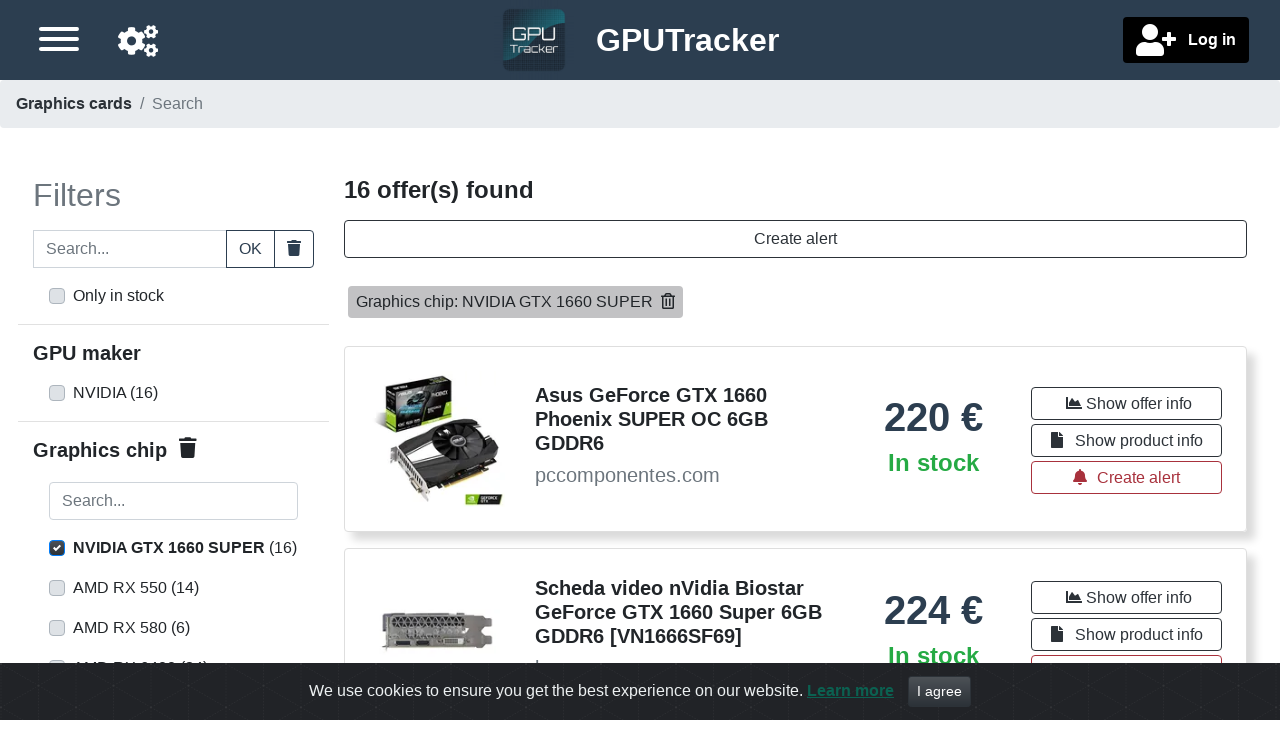

--- FILE ---
content_type: text/html;charset=UTF-8
request_url: https://www.gputracker.eu/en/search/category/1/graphics-cards/facet/2/graphics-chip/nvidia-gtx-1660-super
body_size: 13003
content:
<!DOCTYPE html>
<html lang="en">

<head>

    <title>NVIDIA GTX 1660 SUPER | Search | Graphics cards | GPUTracker</title>

    <meta charset="utf-8">
    <meta name="viewport" content="width=device-width, initial-scale=1, shrink-to-fit=no">
    <meta name="description" content="Best offers for Graphics cards Graphics chip NVIDIA GTX 1660 SUPER">
    <meta name="language" content="en"/>

    <meta name="fo-verify" content="ce814e8d-7d31-4868-8614-faf9d0b68da7">
    <meta name="verify-admitad" content="6c757667a7" />

    
    
        <link rel="alternate" href="https://www.gputracker.eu/de/search/category/1/graphics-cards/facet/2/graphics-chip/nvidia-gtx-1660-super" hreflang="de"/>
    
        <link rel="alternate" href="https://www.gputracker.eu/en/search/category/1/graphics-cards/facet/2/graphics-chip/nvidia-gtx-1660-super" hreflang="en"/>
    
        <link rel="alternate" href="https://www.gputracker.eu/fr/search/category/1/graphics-cards/facet/2/graphics-chip/nvidia-gtx-1660-super" hreflang="fr"/>
    
        <link rel="alternate" href="https://www.gputracker.eu/nl/search/category/1/graphics-cards/facet/2/graphics-chip/nvidia-gtx-1660-super" hreflang="nl"/>
    

    <link rel="canonical" href="https://www.gputracker.eu/en/search/category/1/graphics-cards/facet/2/graphics-chip/nvidia-gtx-1660-super"/>

    
    <meta property="og:type" content="website"/>
    <meta property="og:title" content="NVIDIA GTX 1660 SUPER | Search | Graphics cards | GPUTracker"/>
    <meta property="og:description" content="Best offers for Graphics cards Graphics chip NVIDIA GTX 1660 SUPER"/>
    <meta property="og:site_name" content="GPUTracker.eu"/>
    <meta property="og:locale" content="en"/>
    <meta property="twitter:card" content="summary"/>
    <meta property="twitter:site" content="@gputracker_eu"/>
    <meta property="twitter:creator" content="@gputracker_eu"/>
    <meta property="twitter:image" content="https://img-cdn-aws.gputracker.eu/fit-in/500x500/products/471/9072/4719072681852.png?signature=6ad1312ba1a47ed5269da043d9ca93a32f8b6956d3181b9d33d1a1fa6a9855fb"/>
    
    <meta property="og:image" content="https://img-cdn-aws.gputracker.eu/fit-in/500x500/products/471/9072/4719072681852.png?signature=6ad1312ba1a47ed5269da043d9ca93a32f8b6956d3181b9d33d1a1fa6a9855fb"/>
    <meta property="og:image:width" content="500"/>
    <meta property="og:image:height" content="500"/>

    
    <meta name="verification" content="91d4b9d43ac89e9c9706b1d43702eab5"/>
    

    <script src="https://www.google.com/recaptcha/api.js?onload=gCaptchaOnloadCallback&amp;render=explicit&amp;hl=en" async defer></script>

    

    


    
    <link rel="apple-touch-icon" sizes="57x57" href="/ico/apple-icon-57x57.png">
    <link rel="apple-touch-icon" sizes="60x60" href="/ico/apple-icon-60x60.png">
    <link rel="apple-touch-icon" sizes="72x72" href="/ico/apple-icon-72x72.png">
    <link rel="apple-touch-icon" sizes="76x76" href="/ico/apple-icon-76x76.png">
    <link rel="apple-touch-icon" sizes="114x114" href="/ico/apple-icon-114x114.png">
    <link rel="apple-touch-icon" sizes="120x120" href="/ico/apple-icon-120x120.png">
    <link rel="apple-touch-icon" sizes="144x144" href="/ico/apple-icon-144x144.png">
    <link rel="apple-touch-icon" sizes="152x152" href="/ico/apple-icon-152x152.png">
    <link rel="apple-touch-icon" sizes="180x180" href="/ico/apple-icon-180x180.png">
    <link rel="icon" type="image/png" sizes="192x192" href="/ico/android-icon-192x192.png">
    <link rel="icon" type="image/png" sizes="32x32" href="/ico/favicon-32x32.png">
    <link rel="icon" type="image/png" sizes="96x96" href="/ico/favicon-96x96.png">
    <link rel="icon" type="image/png" sizes="16x16" href="/ico/favicon-16x16.png">
    <link rel="manifest" href="/ico/manifest.json">
    <meta property="msapplication-TileColor" content="#ffffff">
    <meta property="msapplication-TileImage" content="/ms-icon-144x144.png">
    <meta property="theme-color" content="#ffffff">


	
	
	<link rel="stylesheet" href="/owr/all.css?ts=20260104194606"/>

</head>


<body>
<div id="full-page-wrapper">

    <div id="header-wrapper" class="fixed-top">
        <nav id="headernav" class="h-100 w-100 navbar-dark bg-secondary m-0 pl-2 pb-1">
    <div class="row d-flex align-items-center h-100 p-0 m-0">

        <div class="col-4 order-0 order-lg-2 justify-content-start justify-content-lg-end">


                <div class="font-weight-bold text-white text-left text-lg-right px-1 px-lg-3">

                    
                    

                    
                    
                        <button class="btn" id="user-account-creation-button" title="Log in">
                            <i class="fa fas fa-user-plus fa-2x align-middle"></i>
                            <span class="d-none d-lg-inline pl-2 align-middle font-weight-bold">Log in</span>
                        </button>
                    
                </div>
        </div>

    	<div class="col-4 text-center order-1">
            <a class="navbar-brand p-0" href="/">
                <img src="/img/logo-header-small-141fb814a29f6d5a0b3f654810c70cd7.png"
                     class="align-middle img-fluid d-inline site-logo"
                     id="header-site-logo"
                     alt="Go to main page"
                />
                <span class="site-name d-none d-md-inline align-middle pl-3"><span class="font-weight-bold">GPU</span>Tracker</span>
            </a>
        </div>

        <div class="col-4 order-2 order-lg-0 d-flex justify-content-end justify-content-lg-start align-items-center px-1 px-lg-3">
            <a href="/en/settings"
               id="header-settings-icon" title="Settings"
               class="mx-lg-4 mx-2 mt-1 float-right float-lg-left d-block order-0 order-lg-1"
               role="button" data-customized-settings="false">
                <i class="fa fas fa-cogs fa-2x"></i>
            </a>

            <button id="sidebar-toggle-button" aria-label="Menu"
                    class="hamburger hamburger--arrow mt-1 float-right float-lg-left d-block order-1 order-lg-0"
                    type="button">
               <span class="hamburger-box">
                    <span class="hamburger-inner"></span>
               </span>
            </button>
        </div>
    </div>
</nav>
    </div>


    <div id="page-content-wrapper">

        
        <a id="scrollTopButton"><i class="fas fa-caret-up"></i></a>


        <div id="sidebar-wrapper">
            <div class="sidebar-nav pt-4 mt-3 w-100">
    <nav class="nav flex-column sidebar-menu-element">
        
        <nav class="nav flex-column">
            <a class="nav-link collapsed" data-toggle="collapse" href="#navbar-languages-block">
                <span>Navigation language</span><i class="fa ml-2"></i>
            </a>
            <div id="navbar-languages-block" class="ml-3 collapse pb-3">
                <a class="nav-link active"
                   href="https://www.gputracker.eu/de/search/category/1/graphics-cards/facet/2/graphics-chip/nvidia-gtx-1660-super"
                   hreflang="de">Deutsch</a><a class="nav-link active"
                   href="https://www.gputracker.eu/en/search/category/1/graphics-cards/facet/2/graphics-chip/nvidia-gtx-1660-super"
                   hreflang="en"
                   selected="selected">English</a><a class="nav-link active"
                   href="https://www.gputracker.eu/fr/search/category/1/graphics-cards/facet/2/graphics-chip/nvidia-gtx-1660-super"
                   hreflang="fr">français</a><a class="nav-link active"
                   href="https://www.gputracker.eu/nl/search/category/1/graphics-cards/facet/2/graphics-chip/nvidia-gtx-1660-super"
                   hreflang="nl">Nederlands</a>
            </div>
        </nav>

        
        <nav class="nav flex-column">
            <a class="nav-link collapsed" data-toggle="collapse" href="#navbar-countries-block">
                <span>
                    <span class="mr-2">Delivery country</span>
                    <span class="flag-icon mr-2  flag-icon-eu"></span>
                    <i class="fa ml-2"></i>
                </span>
            </a>

            <div id="navbar-countries-block" class="ml-3 collapse">
                <a class="nav-link active preferred-location-selector"
                   data-country-code="eu"
                   role="button"
                   href="?globalPreferredLocation=eu"
                   rel="nofollow" selected="selected">
                    <span class="flag-icon mr-2  flag-icon-eu"></span>
                    <span class="d-inline">Europe</span>
                </a><a class="nav-link active preferred-location-selector"
                   data-country-code="at"
                   role="button"
                   href="?globalPreferredLocation=at"
                   rel="nofollow">
                    <span class="flag-icon mr-2  flag-icon-at"></span>
                    <span class="d-inline">Austria</span>
                </a><a class="nav-link active preferred-location-selector"
                   data-country-code="be"
                   role="button"
                   href="?globalPreferredLocation=be"
                   rel="nofollow">
                    <span class="flag-icon mr-2  flag-icon-be"></span>
                    <span class="d-inline">Belgium</span>
                </a><a class="nav-link active preferred-location-selector"
                   data-country-code="bg"
                   role="button"
                   href="?globalPreferredLocation=bg"
                   rel="nofollow">
                    <span class="flag-icon mr-2  flag-icon-bg"></span>
                    <span class="d-inline">Bulgaria</span>
                </a><a class="nav-link active preferred-location-selector"
                   data-country-code="hr"
                   role="button"
                   href="?globalPreferredLocation=hr"
                   rel="nofollow">
                    <span class="flag-icon mr-2  flag-icon-hr"></span>
                    <span class="d-inline">Croatia</span>
                </a><a class="nav-link active preferred-location-selector"
                   data-country-code="cy"
                   role="button"
                   href="?globalPreferredLocation=cy"
                   rel="nofollow">
                    <span class="flag-icon mr-2  flag-icon-cy"></span>
                    <span class="d-inline">Cyprus</span>
                </a><a class="nav-link active preferred-location-selector"
                   data-country-code="cz"
                   role="button"
                   href="?globalPreferredLocation=cz"
                   rel="nofollow">
                    <span class="flag-icon mr-2  flag-icon-cz"></span>
                    <span class="d-inline">Czechia</span>
                </a><a class="nav-link active preferred-location-selector"
                   data-country-code="dk"
                   role="button"
                   href="?globalPreferredLocation=dk"
                   rel="nofollow">
                    <span class="flag-icon mr-2  flag-icon-dk"></span>
                    <span class="d-inline">Denmark</span>
                </a><a class="nav-link active preferred-location-selector"
                   data-country-code="ee"
                   role="button"
                   href="?globalPreferredLocation=ee"
                   rel="nofollow">
                    <span class="flag-icon mr-2  flag-icon-ee"></span>
                    <span class="d-inline">Estonia</span>
                </a><a class="nav-link active preferred-location-selector"
                   data-country-code="fi"
                   role="button"
                   href="?globalPreferredLocation=fi"
                   rel="nofollow">
                    <span class="flag-icon mr-2  flag-icon-fi"></span>
                    <span class="d-inline">Finland</span>
                </a><a class="nav-link active preferred-location-selector"
                   data-country-code="fr"
                   role="button"
                   href="?globalPreferredLocation=fr"
                   rel="nofollow">
                    <span class="flag-icon mr-2  flag-icon-fr"></span>
                    <span class="d-inline">France</span>
                </a><a class="nav-link active preferred-location-selector"
                   data-country-code="de"
                   role="button"
                   href="?globalPreferredLocation=de"
                   rel="nofollow">
                    <span class="flag-icon mr-2  flag-icon-de"></span>
                    <span class="d-inline">Germany</span>
                </a><a class="nav-link active preferred-location-selector"
                   data-country-code="gr"
                   role="button"
                   href="?globalPreferredLocation=gr"
                   rel="nofollow">
                    <span class="flag-icon mr-2  flag-icon-gr"></span>
                    <span class="d-inline">Greece</span>
                </a><a class="nav-link active preferred-location-selector"
                   data-country-code="hu"
                   role="button"
                   href="?globalPreferredLocation=hu"
                   rel="nofollow">
                    <span class="flag-icon mr-2  flag-icon-hu"></span>
                    <span class="d-inline">Hungary</span>
                </a><a class="nav-link active preferred-location-selector"
                   data-country-code="ie"
                   role="button"
                   href="?globalPreferredLocation=ie"
                   rel="nofollow">
                    <span class="flag-icon mr-2  flag-icon-ie"></span>
                    <span class="d-inline">Ireland</span>
                </a><a class="nav-link active preferred-location-selector"
                   data-country-code="it"
                   role="button"
                   href="?globalPreferredLocation=it"
                   rel="nofollow">
                    <span class="flag-icon mr-2  flag-icon-it"></span>
                    <span class="d-inline">Italy</span>
                </a><a class="nav-link active preferred-location-selector"
                   data-country-code="lv"
                   role="button"
                   href="?globalPreferredLocation=lv"
                   rel="nofollow">
                    <span class="flag-icon mr-2  flag-icon-lv"></span>
                    <span class="d-inline">Latvia</span>
                </a><a class="nav-link active preferred-location-selector"
                   data-country-code="lt"
                   role="button"
                   href="?globalPreferredLocation=lt"
                   rel="nofollow">
                    <span class="flag-icon mr-2  flag-icon-lt"></span>
                    <span class="d-inline">Lithuania</span>
                </a><a class="nav-link active preferred-location-selector"
                   data-country-code="lu"
                   role="button"
                   href="?globalPreferredLocation=lu"
                   rel="nofollow">
                    <span class="flag-icon mr-2  flag-icon-lu"></span>
                    <span class="d-inline">Luxembourg</span>
                </a><a class="nav-link active preferred-location-selector"
                   data-country-code="mt"
                   role="button"
                   href="?globalPreferredLocation=mt"
                   rel="nofollow">
                    <span class="flag-icon mr-2  flag-icon-mt"></span>
                    <span class="d-inline">Malta</span>
                </a><a class="nav-link active preferred-location-selector"
                   data-country-code="nl"
                   role="button"
                   href="?globalPreferredLocation=nl"
                   rel="nofollow">
                    <span class="flag-icon mr-2  flag-icon-nl"></span>
                    <span class="d-inline">Netherlands</span>
                </a><a class="nav-link active preferred-location-selector"
                   data-country-code="pl"
                   role="button"
                   href="?globalPreferredLocation=pl"
                   rel="nofollow">
                    <span class="flag-icon mr-2  flag-icon-pl"></span>
                    <span class="d-inline">Poland</span>
                </a><a class="nav-link active preferred-location-selector"
                   data-country-code="pt"
                   role="button"
                   href="?globalPreferredLocation=pt"
                   rel="nofollow">
                    <span class="flag-icon mr-2  flag-icon-pt"></span>
                    <span class="d-inline">Portugal</span>
                </a><a class="nav-link active preferred-location-selector"
                   data-country-code="ro"
                   role="button"
                   href="?globalPreferredLocation=ro"
                   rel="nofollow">
                    <span class="flag-icon mr-2  flag-icon-ro"></span>
                    <span class="d-inline">Romania</span>
                </a><a class="nav-link active preferred-location-selector"
                   data-country-code="sk"
                   role="button"
                   href="?globalPreferredLocation=sk"
                   rel="nofollow">
                    <span class="flag-icon mr-2  flag-icon-sk"></span>
                    <span class="d-inline">Slovakia</span>
                </a><a class="nav-link active preferred-location-selector"
                   data-country-code="si"
                   role="button"
                   href="?globalPreferredLocation=si"
                   rel="nofollow">
                    <span class="flag-icon mr-2  flag-icon-si"></span>
                    <span class="d-inline">Slovenia</span>
                </a><a class="nav-link active preferred-location-selector"
                   data-country-code="es"
                   role="button"
                   href="?globalPreferredLocation=es"
                   rel="nofollow">
                    <span class="flag-icon mr-2  flag-icon-es"></span>
                    <span class="d-inline">Spain</span>
                </a><a class="nav-link active preferred-location-selector"
                   data-country-code="se"
                   role="button"
                   href="?globalPreferredLocation=se"
                   rel="nofollow">
                    <span class="flag-icon mr-2  flag-icon-se"></span>
                    <span class="d-inline">Sweden</span>
                </a><a class="nav-link active preferred-location-selector"
                   data-country-code="gb"
                   role="button"
                   href="?globalPreferredLocation=gb"
                   rel="nofollow">
                    <span class="flag-icon mr-2  flag-icon-gb"></span>
                    <span class="d-inline">United Kingdom of Great Britain and Northern Ireland</span>
                </a>
            </div>
        </nav>


		
	        
	            
	
	            <div id="navblock-0">
	                <a class="nav-link active"
	                   href="/en"
	                   aria-current="false">Home</a><a class="nav-link active"
	                   href="/en/price-drops"
	                   aria-current="false">Price drops</a><a class="nav-link active"
	                   href="/en/settings"
	                   aria-current="false">Settings</a><a class="nav-link active"
	                   href="/en/support-us"
	                   aria-current="false">Support us</a><a class="nav-link active"
	                   href="/en/contact-us"
	                   aria-current="false">Contact us</a><a class="nav-link active"
	                   href="/en/terms"
	                   aria-current="false">Terms</a>
	            </div>
	        
	            <a class="nav-link active collapsed"
	               data-toggle="collapse"
	               href="#navblock-1">
	                <span>Categories</span><i class="fa ml-2"></i>
	            </a>
	
	            <div id="navblock-1" class="collapse ml-3">
	                <a class="nav-link active"
	                   href="https://www.gputracker.eu/en/category/7/cases"
	                   aria-current="false">Cases</a><a class="nav-link active"
	                   href="https://www.gputracker.eu/en/category/1/graphics-cards"
	                   aria-current="false">Graphics cards</a><a class="nav-link active"
	                   href="https://www.gputracker.eu/en/category/11/memory-ram"
	                   aria-current="false">Memory (RAM)</a><a class="nav-link active"
	                   href="https://www.gputracker.eu/en/category/5/monitors"
	                   aria-current="false">Monitors</a><a class="nav-link active"
	                   href="https://www.gputracker.eu/en/category/8/motherboards"
	                   aria-current="false">Motherboards</a><a class="nav-link active"
	                   href="https://www.gputracker.eu/en/category/6/power-supplies"
	                   aria-current="false">Power supplies</a><a class="nav-link active"
	                   href="https://www.gputracker.eu/en/category/2/processors"
	                   aria-current="false">Processors</a><a class="nav-link active"
	                   href="https://www.gputracker.eu/en/category/4/ssd"
	                   aria-current="false">SSD</a><a class="nav-link active"
	                   href="https://www.gputracker.eu/en/category/3/televisions"
	                   aria-current="false">Televisions</a>
	            </div>
	        
        
    </nav>
</div>
        </div>
        <div id="body-content-wrapper">
	        <div id="adblocker-warning" style="display:none">
				<div class="col-12 h5 p-2 bg-danger text-center font-weight-bold mb-0">
					<span>It looks like you have an adblocker enabled. This could prevent some links from opening.</span><br>
					<span class="h4">! There is no advertisement on this site !</span>
				</div>
			</div>
			<div class="container-fluid">
				<div id="breadcrumb-wrapper">
		        	<nav aria-label="breadcrumb">
  <ol class="breadcrumb d-none d-lg-flex">
    <li class="breadcrumb-item">
    	<a href="https://www.gputracker.eu/en/category/1/graphics-cards">Graphics cards</a>
    </li>
    <li class="breadcrumb-item active" aria-current="page">Search</li>
  </ol>
  <ol class="breadcrumb d-flex d-lg-none">
  	<li class="breacrumb-item">
  		<a href="https://www.gputracker.eu/en/category/1/graphics-cards" class="breadcrumb-item">&lt; Graphics cards</a>
  	</li>
  </ol>
  
  
	<script type="application/ld+json">
		{"@context":"http://schema.org","@type":"BreadcrumbList","itemListElement":[{"@type":"ListItem","position":1,"name":"Graphics cards","item":"https://www.gputracker.eu/en/category/1/graphics-cards"},{"@type":"ListItem","position":2,"name":"Search","item":null}]}
	</script>
	  
  
</nav>
		        </div>

                <main>
	                <div id="page-content" class="row">
		<div id="facet-search-block" class="px-5 w-100">
			<div class="row">
			
				
				<div class="col-lg-3 col-12" id="facet-search-filters">
					<div>
		<form action="https://www.gputracker.eu/en/search/category/1/graphics-cards" class="facet-search-form">
			<div class="row mb-2 text-lg-left text-center facetSearchFormTitleRow">
				<div class="col-12">
					<h2 class="text-muted">Filters</h2>
				</div>
			</div>

			
			<div class="row filter-block">
				<div class="col-12 text-left">
					<div class="input-group mb-3">
						<label for="facet-search-keyword-input" class="sr-only">Search...</label>
						<input id="facet-search-keyword-input"
							   type="text"
							   class="form-control facetSearchTextualCriteriaInput"
							   name="textualSearch"
							   placeholder="Search..."
							   value="">
						<div class="input-group-append">
							<button class="btn btn-outline-secondary searchEngineTextCriteriaButton" type="button">OK</button>
							<button class="btn btn-outline-secondary searchEngineTextCriteriaClearButton" type="button"><span class="sr-only">Clear</span><i class="fas fa-trash"></i></button>
						</div>
					</div>
				</div>
			</div>

			
			<div class="row text-left row filter-block mb-3">
				<div class="col-12 text-center text-lg-left ml-lg-3 ml-0">
					<div class="custom-control custom-checkbox" for="inStockCheckbox">
						<input type="checkbox"
							   id="inStockCheckbox"
							   name="onlyInStock"
							   class="custom-control-input facet-check-input facetSearchOnlyInStockInput"
							   value="true" />
						<label for="inStockCheckbox" class="custom-control-label">
							<span>Only in stock</span>
						</label>
					</div>
				</div>
			</div>

			<div class="row d-lg-none d-block">
				<div class="col-12 text-center my-3 h4">
					<button type="button" id="facet-search-mobile-filters-button" class="btn btn-danger btn-block">Filters</button>
				</div>
			</div>

			
			<div id="extended-facet-filters" class="d-lg-block">
				<div id="extended-facet-blocks">
					
						<div class="row facet-block">
		<div class="col-12 text-left">
			<div class="form-group">
				
				
					<div class="form-group value-list-facet-block" data-facet-code="gpu.chip-maker">
        <div class="row mb-1">
            
            <div class="col-10 facet-block-label h5 d-flex">
                <span>GPU maker</span>
                

                
            </div>

            
            <span class="col-1 text-right facet-values-list-expander clickable-block">
                <i class="fas fa-chevron-down px-4 pb-2"></i>
            </span>

            
            <span class="col-1 text-right facet-values-list-collapser clickable-block"><i class="fas fa-chevron-up px-4 pb-2"></i></span>
        </div>

        


        <div class="facet-block-values-list mt-1">
            
            


            <div class="mt-2 mb-3 ml-3 facet-entry d-block">

                <div class="custom-control custom-checkbox" for="chkxb_fgpu.chip-maker_0">
                    <input type="checkbox"
                           value="NVIDIA"
                           class="custom-control-input facet-check-input"
                           id="chkxb_fgpu.chip-maker_0"
                           name="fv_gpu.chip-maker" data-facet-code="gpu.chip-maker" data-facet-value="NVIDIA"/>
                    <label for="chkxb_fgpu.chip-maker_0" class="custom-control-label">
                        <span>NVIDIA</span>&nbsp;(<span>16</span>)
                    </label>
                </div>
            </div>


            <div class="pr-3">
                
            </div>
        </div>
    </div>
				

				
			</div>
		</div>
	</div>
					
						<div class="row facet-block">
		<div class="col-12 text-left">
			<div class="form-group">
				
				
					<div class="form-group value-list-facet-block" data-facet-code="gpu.chip">
        <div class="row mb-1">
            
            <div class="col-10 facet-block-label h5 d-flex">
                <span>Graphics chip</span>
                <i class="ml-2 fas fa-trash clickable-block delete-filter-button pl-1 pb-2"
                   role="button"
                   title="Delete filter"></i>

                
            </div>

            
            <span class="col-1 text-right facet-values-list-expander clickable-block">
                <i class="fas fa-chevron-down px-4 pb-2"></i>
            </span>

            
            <span class="col-1 text-right facet-values-list-collapser clickable-block"><i class="fas fa-chevron-up px-4 pb-2"></i></span>
        </div>

        <div class="facet-block-mobile-selected-values-indicator mb-1 pl-3">
            
                <span class="mr-2 text-danger font-weight-bold">NVIDIA GTX 1660 SUPER</span>
            
                
            
                
            
                
            
                
            
                
            
                
            
                
            
                
            
                
            
                
            
                
            
                
            
                
            
                
            
                
            
                
            
                
            
                
            
                
            
                
            
                
            
                
            
                
            
                
            
                
            
                
            
                
            
                
            
                
            
                
            
                
            
                
            
                
            
                
            
                
            
                
            
                
            
                
            
                
            
                
            
                
            
                
            
                
            
                
            
                
            
                
            
                
            
                
            
        </div>


        <div class="facet-block-values-list mt-1">
            
            <div class="mt-2 mb-3 px-3">
                <label for="filter-input-gpu.chip" class="sr-only">Search...</label>
                <input id="filter-input-gpu.chip" class="form-control facet-entries-filter" placeholder="Search...">
            </div>


            <div class="mt-2 mb-3 ml-3 facet-entry d-block">

                <div class="custom-control custom-checkbox" for="chkxb_fgpu.chip_0">
                    <input type="checkbox"
                           value="NVIDIA GTX 1660 SUPER"
                           class="custom-control-input facet-check-input"
                           id="chkxb_fgpu.chip_0"
                           name="fv_gpu.chip" data-facet-code="gpu.chip" data-facet-value="NVIDIA GTX 1660 SUPER" checked="checked"/>
                    <label for="chkxb_fgpu.chip_0" class="custom-control-label">
                        <span class="font-weight-bold">NVIDIA GTX 1660 SUPER</span>&nbsp;(<span>16</span>)
                    </label>
                </div>
            </div>


            <div class="mt-2 mb-3 ml-3 facet-entry d-block">

                <div class="custom-control custom-checkbox" for="chkxb_fgpu.chip_1">
                    <input type="checkbox"
                           value="AMD RX 550"
                           class="custom-control-input facet-check-input"
                           id="chkxb_fgpu.chip_1"
                           name="fv_gpu.chip" data-facet-code="gpu.chip" data-facet-value="AMD RX 550"/>
                    <label for="chkxb_fgpu.chip_1" class="custom-control-label">
                        <span>AMD RX 550</span>&nbsp;(<span>14</span>)
                    </label>
                </div>
            </div>


            <div class="mt-2 mb-3 ml-3 facet-entry d-block">

                <div class="custom-control custom-checkbox" for="chkxb_fgpu.chip_2">
                    <input type="checkbox"
                           value="AMD RX 580"
                           class="custom-control-input facet-check-input"
                           id="chkxb_fgpu.chip_2"
                           name="fv_gpu.chip" data-facet-code="gpu.chip" data-facet-value="AMD RX 580"/>
                    <label for="chkxb_fgpu.chip_2" class="custom-control-label">
                        <span>AMD RX 580</span>&nbsp;(<span>6</span>)
                    </label>
                </div>
            </div>


            <div class="mt-2 mb-3 ml-3 facet-entry d-block">

                <div class="custom-control custom-checkbox" for="chkxb_fgpu.chip_3">
                    <input type="checkbox"
                           value="AMD RX 6400"
                           class="custom-control-input facet-check-input"
                           id="chkxb_fgpu.chip_3"
                           name="fv_gpu.chip" data-facet-code="gpu.chip" data-facet-value="AMD RX 6400"/>
                    <label for="chkxb_fgpu.chip_3" class="custom-control-label">
                        <span>AMD RX 6400</span>&nbsp;(<span>24</span>)
                    </label>
                </div>
            </div>


            <div class="mt-2 mb-3 ml-3 facet-entry d-block">

                <div class="custom-control custom-checkbox" for="chkxb_fgpu.chip_4">
                    <input type="checkbox"
                           value="AMD RX 6500 XT"
                           class="custom-control-input facet-check-input"
                           id="chkxb_fgpu.chip_4"
                           name="fv_gpu.chip" data-facet-code="gpu.chip" data-facet-value="AMD RX 6500 XT"/>
                    <label for="chkxb_fgpu.chip_4" class="custom-control-label">
                        <span>AMD RX 6500 XT</span>&nbsp;(<span>42</span>)
                    </label>
                </div>
            </div>


            <div class="mt-2 mb-3 ml-3 facet-entry d-block">

                <div class="custom-control custom-checkbox" for="chkxb_fgpu.chip_5">
                    <input type="checkbox"
                           value="AMD RX 6600 XT"
                           class="custom-control-input facet-check-input"
                           id="chkxb_fgpu.chip_5"
                           name="fv_gpu.chip" data-facet-code="gpu.chip" data-facet-value="AMD RX 6600 XT"/>
                    <label for="chkxb_fgpu.chip_5" class="custom-control-label">
                        <span>AMD RX 6600 XT</span>&nbsp;(<span>17</span>)
                    </label>
                </div>
            </div>


            <div class="mt-2 mb-3 ml-3 facet-entry d-block">

                <div class="custom-control custom-checkbox" for="chkxb_fgpu.chip_6">
                    <input type="checkbox"
                           value="AMD RX 6900 XT"
                           class="custom-control-input facet-check-input"
                           id="chkxb_fgpu.chip_6"
                           name="fv_gpu.chip" data-facet-code="gpu.chip" data-facet-value="AMD RX 6900 XT"/>
                    <label for="chkxb_fgpu.chip_6" class="custom-control-label">
                        <span>AMD RX 6900 XT</span>&nbsp;(<span>16</span>)
                    </label>
                </div>
            </div>


            <div class="mt-2 mb-3 ml-3 facet-entry d-block">

                <div class="custom-control custom-checkbox" for="chkxb_fgpu.chip_7">
                    <input type="checkbox"
                           value="AMD RX 7600"
                           class="custom-control-input facet-check-input"
                           id="chkxb_fgpu.chip_7"
                           name="fv_gpu.chip" data-facet-code="gpu.chip" data-facet-value="AMD RX 7600"/>
                    <label for="chkxb_fgpu.chip_7" class="custom-control-label">
                        <span>AMD RX 7600</span>&nbsp;(<span>187</span>)
                    </label>
                </div>
            </div>


            <div class="mt-2 mb-3 ml-3 facet-entry d-block">

                <div class="custom-control custom-checkbox" for="chkxb_fgpu.chip_8">
                    <input type="checkbox"
                           value="AMD RX 7600 XT"
                           class="custom-control-input facet-check-input"
                           id="chkxb_fgpu.chip_8"
                           name="fv_gpu.chip" data-facet-code="gpu.chip" data-facet-value="AMD RX 7600 XT"/>
                    <label for="chkxb_fgpu.chip_8" class="custom-control-label">
                        <span>AMD RX 7600 XT</span>&nbsp;(<span>16</span>)
                    </label>
                </div>
            </div>


            <div class="mt-2 mb-3 ml-3 facet-entry d-block">

                <div class="custom-control custom-checkbox" for="chkxb_fgpu.chip_9">
                    <input type="checkbox"
                           value="AMD RX 7700 XT"
                           class="custom-control-input facet-check-input"
                           id="chkxb_fgpu.chip_9"
                           name="fv_gpu.chip" data-facet-code="gpu.chip" data-facet-value="AMD RX 7700 XT"/>
                    <label for="chkxb_fgpu.chip_9" class="custom-control-label">
                        <span>AMD RX 7700 XT</span>&nbsp;(<span>56</span>)
                    </label>
                </div>
            </div>


            <div class="mt-2 mb-3 ml-3 facet-entry d-none">

                <div class="custom-control custom-checkbox" for="chkxb_fgpu.chip_10">
                    <input type="checkbox"
                           value="AMD RX 7900 XT"
                           class="custom-control-input facet-check-input"
                           id="chkxb_fgpu.chip_10"
                           name="fv_gpu.chip" data-facet-code="gpu.chip" data-facet-value="AMD RX 7900 XT"/>
                    <label for="chkxb_fgpu.chip_10" class="custom-control-label">
                        <span>AMD RX 7900 XT</span>&nbsp;(<span>34</span>)
                    </label>
                </div>
            </div>


            <div class="mt-2 mb-3 ml-3 facet-entry d-none">

                <div class="custom-control custom-checkbox" for="chkxb_fgpu.chip_11">
                    <input type="checkbox"
                           value="AMD RX 7900 XTX"
                           class="custom-control-input facet-check-input"
                           id="chkxb_fgpu.chip_11"
                           name="fv_gpu.chip" data-facet-code="gpu.chip" data-facet-value="AMD RX 7900 XTX"/>
                    <label for="chkxb_fgpu.chip_11" class="custom-control-label">
                        <span>AMD RX 7900 XTX</span>&nbsp;(<span>45</span>)
                    </label>
                </div>
            </div>


            <div class="mt-2 mb-3 ml-3 facet-entry d-none">

                <div class="custom-control custom-checkbox" for="chkxb_fgpu.chip_12">
                    <input type="checkbox"
                           value="AMD RX 9060 XT"
                           class="custom-control-input facet-check-input"
                           id="chkxb_fgpu.chip_12"
                           name="fv_gpu.chip" data-facet-code="gpu.chip" data-facet-value="AMD RX 9060 XT"/>
                    <label for="chkxb_fgpu.chip_12" class="custom-control-label">
                        <span>AMD RX 9060 XT</span>&nbsp;(<span>807</span>)
                    </label>
                </div>
            </div>


            <div class="mt-2 mb-3 ml-3 facet-entry d-none">

                <div class="custom-control custom-checkbox" for="chkxb_fgpu.chip_13">
                    <input type="checkbox"
                           value="AMD RX 9070"
                           class="custom-control-input facet-check-input"
                           id="chkxb_fgpu.chip_13"
                           name="fv_gpu.chip" data-facet-code="gpu.chip" data-facet-value="AMD RX 9070"/>
                    <label for="chkxb_fgpu.chip_13" class="custom-control-label">
                        <span>AMD RX 9070</span>&nbsp;(<span>453</span>)
                    </label>
                </div>
            </div>


            <div class="mt-2 mb-3 ml-3 facet-entry d-none">

                <div class="custom-control custom-checkbox" for="chkxb_fgpu.chip_14">
                    <input type="checkbox"
                           value="AMD RX 9070 XT"
                           class="custom-control-input facet-check-input"
                           id="chkxb_fgpu.chip_14"
                           name="fv_gpu.chip" data-facet-code="gpu.chip" data-facet-value="AMD RX 9070 XT"/>
                    <label for="chkxb_fgpu.chip_14" class="custom-control-label">
                        <span>AMD RX 9070 XT</span>&nbsp;(<span>836</span>)
                    </label>
                </div>
            </div>


            <div class="mt-2 mb-3 ml-3 facet-entry d-none">

                <div class="custom-control custom-checkbox" for="chkxb_fgpu.chip_15">
                    <input type="checkbox"
                           value="INTEL ARC A310"
                           class="custom-control-input facet-check-input"
                           id="chkxb_fgpu.chip_15"
                           name="fv_gpu.chip" data-facet-code="gpu.chip" data-facet-value="INTEL ARC A310"/>
                    <label for="chkxb_fgpu.chip_15" class="custom-control-label">
                        <span>INTEL ARC A310</span>&nbsp;(<span>32</span>)
                    </label>
                </div>
            </div>


            <div class="mt-2 mb-3 ml-3 facet-entry d-none">

                <div class="custom-control custom-checkbox" for="chkxb_fgpu.chip_16">
                    <input type="checkbox"
                           value="INTEL ARC A380"
                           class="custom-control-input facet-check-input"
                           id="chkxb_fgpu.chip_16"
                           name="fv_gpu.chip" data-facet-code="gpu.chip" data-facet-value="INTEL ARC A380"/>
                    <label for="chkxb_fgpu.chip_16" class="custom-control-label">
                        <span>INTEL ARC A380</span>&nbsp;(<span>33</span>)
                    </label>
                </div>
            </div>


            <div class="mt-2 mb-3 ml-3 facet-entry d-none">

                <div class="custom-control custom-checkbox" for="chkxb_fgpu.chip_17">
                    <input type="checkbox"
                           value="INTEL ARC A750"
                           class="custom-control-input facet-check-input"
                           id="chkxb_fgpu.chip_17"
                           name="fv_gpu.chip" data-facet-code="gpu.chip" data-facet-value="INTEL ARC A750"/>
                    <label for="chkxb_fgpu.chip_17" class="custom-control-label">
                        <span>INTEL ARC A750</span>&nbsp;(<span>44</span>)
                    </label>
                </div>
            </div>


            <div class="mt-2 mb-3 ml-3 facet-entry d-none">

                <div class="custom-control custom-checkbox" for="chkxb_fgpu.chip_18">
                    <input type="checkbox"
                           value="INTEL ARC A770"
                           class="custom-control-input facet-check-input"
                           id="chkxb_fgpu.chip_18"
                           name="fv_gpu.chip" data-facet-code="gpu.chip" data-facet-value="INTEL ARC A770"/>
                    <label for="chkxb_fgpu.chip_18" class="custom-control-label">
                        <span>INTEL ARC A770</span>&nbsp;(<span>44</span>)
                    </label>
                </div>
            </div>


            <div class="mt-2 mb-3 ml-3 facet-entry d-none">

                <div class="custom-control custom-checkbox" for="chkxb_fgpu.chip_19">
                    <input type="checkbox"
                           value="INTEL ARC B570"
                           class="custom-control-input facet-check-input"
                           id="chkxb_fgpu.chip_19"
                           name="fv_gpu.chip" data-facet-code="gpu.chip" data-facet-value="INTEL ARC B570"/>
                    <label for="chkxb_fgpu.chip_19" class="custom-control-label">
                        <span>INTEL ARC B570</span>&nbsp;(<span>70</span>)
                    </label>
                </div>
            </div>


            <div class="mt-2 mb-3 ml-3 facet-entry d-none">

                <div class="custom-control custom-checkbox" for="chkxb_fgpu.chip_20">
                    <input type="checkbox"
                           value="INTEL ARC B580"
                           class="custom-control-input facet-check-input"
                           id="chkxb_fgpu.chip_20"
                           name="fv_gpu.chip" data-facet-code="gpu.chip" data-facet-value="INTEL ARC B580"/>
                    <label for="chkxb_fgpu.chip_20" class="custom-control-label">
                        <span>INTEL ARC B580</span>&nbsp;(<span>132</span>)
                    </label>
                </div>
            </div>


            <div class="mt-2 mb-3 ml-3 facet-entry d-none">

                <div class="custom-control custom-checkbox" for="chkxb_fgpu.chip_21">
                    <input type="checkbox"
                           value="NVIDIA GT1030"
                           class="custom-control-input facet-check-input"
                           id="chkxb_fgpu.chip_21"
                           name="fv_gpu.chip" data-facet-code="gpu.chip" data-facet-value="NVIDIA GT1030"/>
                    <label for="chkxb_fgpu.chip_21" class="custom-control-label">
                        <span>NVIDIA GT1030</span>&nbsp;(<span>148</span>)
                    </label>
                </div>
            </div>


            <div class="mt-2 mb-3 ml-3 facet-entry d-none">

                <div class="custom-control custom-checkbox" for="chkxb_fgpu.chip_22">
                    <input type="checkbox"
                           value="NVIDIA GT710"
                           class="custom-control-input facet-check-input"
                           id="chkxb_fgpu.chip_22"
                           name="fv_gpu.chip" data-facet-code="gpu.chip" data-facet-value="NVIDIA GT710"/>
                    <label for="chkxb_fgpu.chip_22" class="custom-control-label">
                        <span>NVIDIA GT710</span>&nbsp;(<span>98</span>)
                    </label>
                </div>
            </div>


            <div class="mt-2 mb-3 ml-3 facet-entry d-none">

                <div class="custom-control custom-checkbox" for="chkxb_fgpu.chip_23">
                    <input type="checkbox"
                           value="NVIDIA GT730"
                           class="custom-control-input facet-check-input"
                           id="chkxb_fgpu.chip_23"
                           name="fv_gpu.chip" data-facet-code="gpu.chip" data-facet-value="NVIDIA GT730"/>
                    <label for="chkxb_fgpu.chip_23" class="custom-control-label">
                        <span>NVIDIA GT730</span>&nbsp;(<span>99</span>)
                    </label>
                </div>
            </div>


            <div class="mt-2 mb-3 ml-3 facet-entry d-none">

                <div class="custom-control custom-checkbox" for="chkxb_fgpu.chip_24">
                    <input type="checkbox"
                           value="NVIDIA RTX 2000"
                           class="custom-control-input facet-check-input"
                           id="chkxb_fgpu.chip_24"
                           name="fv_gpu.chip" data-facet-code="gpu.chip" data-facet-value="NVIDIA RTX 2000"/>
                    <label for="chkxb_fgpu.chip_24" class="custom-control-label">
                        <span>NVIDIA RTX 2000</span>&nbsp;(<span>86</span>)
                    </label>
                </div>
            </div>


            <div class="mt-2 mb-3 ml-3 facet-entry d-none">

                <div class="custom-control custom-checkbox" for="chkxb_fgpu.chip_25">
                    <input type="checkbox"
                           value="NVIDIA RTX 3050"
                           class="custom-control-input facet-check-input"
                           id="chkxb_fgpu.chip_25"
                           name="fv_gpu.chip" data-facet-code="gpu.chip" data-facet-value="NVIDIA RTX 3050"/>
                    <label for="chkxb_fgpu.chip_25" class="custom-control-label">
                        <span>NVIDIA RTX 3050</span>&nbsp;(<span>401</span>)
                    </label>
                </div>
            </div>


            <div class="mt-2 mb-3 ml-3 facet-entry d-none">

                <div class="custom-control custom-checkbox" for="chkxb_fgpu.chip_26">
                    <input type="checkbox"
                           value="NVIDIA RTX 3060"
                           class="custom-control-input facet-check-input"
                           id="chkxb_fgpu.chip_26"
                           name="fv_gpu.chip" data-facet-code="gpu.chip" data-facet-value="NVIDIA RTX 3060"/>
                    <label for="chkxb_fgpu.chip_26" class="custom-control-label">
                        <span>NVIDIA RTX 3060</span>&nbsp;(<span>30</span>)
                    </label>
                </div>
            </div>


            <div class="mt-2 mb-3 ml-3 facet-entry d-none">

                <div class="custom-control custom-checkbox" for="chkxb_fgpu.chip_27">
                    <input type="checkbox"
                           value="NVIDIA RTX 3060 TI"
                           class="custom-control-input facet-check-input"
                           id="chkxb_fgpu.chip_27"
                           name="fv_gpu.chip" data-facet-code="gpu.chip" data-facet-value="NVIDIA RTX 3060 TI"/>
                    <label for="chkxb_fgpu.chip_27" class="custom-control-label">
                        <span>NVIDIA RTX 3060 TI</span>&nbsp;(<span>17</span>)
                    </label>
                </div>
            </div>


            <div class="mt-2 mb-3 ml-3 facet-entry d-none">

                <div class="custom-control custom-checkbox" for="chkxb_fgpu.chip_28">
                    <input type="checkbox"
                           value="NVIDIA RTX 3070"
                           class="custom-control-input facet-check-input"
                           id="chkxb_fgpu.chip_28"
                           name="fv_gpu.chip" data-facet-code="gpu.chip" data-facet-value="NVIDIA RTX 3070"/>
                    <label for="chkxb_fgpu.chip_28" class="custom-control-label">
                        <span>NVIDIA RTX 3070</span>&nbsp;(<span>22</span>)
                    </label>
                </div>
            </div>


            <div class="mt-2 mb-3 ml-3 facet-entry d-none">

                <div class="custom-control custom-checkbox" for="chkxb_fgpu.chip_29">
                    <input type="checkbox"
                           value="NVIDIA RTX 3070 TI"
                           class="custom-control-input facet-check-input"
                           id="chkxb_fgpu.chip_29"
                           name="fv_gpu.chip" data-facet-code="gpu.chip" data-facet-value="NVIDIA RTX 3070 TI"/>
                    <label for="chkxb_fgpu.chip_29" class="custom-control-label">
                        <span>NVIDIA RTX 3070 TI</span>&nbsp;(<span>39</span>)
                    </label>
                </div>
            </div>


            <div class="mt-2 mb-3 ml-3 facet-entry d-none">

                <div class="custom-control custom-checkbox" for="chkxb_fgpu.chip_30">
                    <input type="checkbox"
                           value="NVIDIA RTX 3080"
                           class="custom-control-input facet-check-input"
                           id="chkxb_fgpu.chip_30"
                           name="fv_gpu.chip" data-facet-code="gpu.chip" data-facet-value="NVIDIA RTX 3080"/>
                    <label for="chkxb_fgpu.chip_30" class="custom-control-label">
                        <span>NVIDIA RTX 3080</span>&nbsp;(<span>22</span>)
                    </label>
                </div>
            </div>


            <div class="mt-2 mb-3 ml-3 facet-entry d-none">

                <div class="custom-control custom-checkbox" for="chkxb_fgpu.chip_31">
                    <input type="checkbox"
                           value="NVIDIA RTX 4000"
                           class="custom-control-input facet-check-input"
                           id="chkxb_fgpu.chip_31"
                           name="fv_gpu.chip" data-facet-code="gpu.chip" data-facet-value="NVIDIA RTX 4000"/>
                    <label for="chkxb_fgpu.chip_31" class="custom-control-label">
                        <span>NVIDIA RTX 4000</span>&nbsp;(<span>118</span>)
                    </label>
                </div>
            </div>


            <div class="mt-2 mb-3 ml-3 facet-entry d-none">

                <div class="custom-control custom-checkbox" for="chkxb_fgpu.chip_32">
                    <input type="checkbox"
                           value="NVIDIA RTX 4060"
                           class="custom-control-input facet-check-input"
                           id="chkxb_fgpu.chip_32"
                           name="fv_gpu.chip" data-facet-code="gpu.chip" data-facet-value="NVIDIA RTX 4060"/>
                    <label for="chkxb_fgpu.chip_32" class="custom-control-label">
                        <span>NVIDIA RTX 4060</span>&nbsp;(<span>19</span>)
                    </label>
                </div>
            </div>


            <div class="mt-2 mb-3 ml-3 facet-entry d-none">

                <div class="custom-control custom-checkbox" for="chkxb_fgpu.chip_33">
                    <input type="checkbox"
                           value="NVIDIA RTX 4060 TI"
                           class="custom-control-input facet-check-input"
                           id="chkxb_fgpu.chip_33"
                           name="fv_gpu.chip" data-facet-code="gpu.chip" data-facet-value="NVIDIA RTX 4060 TI"/>
                    <label for="chkxb_fgpu.chip_33" class="custom-control-label">
                        <span>NVIDIA RTX 4060 TI</span>&nbsp;(<span>38</span>)
                    </label>
                </div>
            </div>


            <div class="mt-2 mb-3 ml-3 facet-entry d-none">

                <div class="custom-control custom-checkbox" for="chkxb_fgpu.chip_34">
                    <input type="checkbox"
                           value="NVIDIA RTX 4070 TI"
                           class="custom-control-input facet-check-input"
                           id="chkxb_fgpu.chip_34"
                           name="fv_gpu.chip" data-facet-code="gpu.chip" data-facet-value="NVIDIA RTX 4070 TI"/>
                    <label for="chkxb_fgpu.chip_34" class="custom-control-label">
                        <span>NVIDIA RTX 4070 TI</span>&nbsp;(<span>23</span>)
                    </label>
                </div>
            </div>


            <div class="mt-2 mb-3 ml-3 facet-entry d-none">

                <div class="custom-control custom-checkbox" for="chkxb_fgpu.chip_35">
                    <input type="checkbox"
                           value="NVIDIA RTX 4080"
                           class="custom-control-input facet-check-input"
                           id="chkxb_fgpu.chip_35"
                           name="fv_gpu.chip" data-facet-code="gpu.chip" data-facet-value="NVIDIA RTX 4080"/>
                    <label for="chkxb_fgpu.chip_35" class="custom-control-label">
                        <span>NVIDIA RTX 4080</span>&nbsp;(<span>15</span>)
                    </label>
                </div>
            </div>


            <div class="mt-2 mb-3 ml-3 facet-entry d-none">

                <div class="custom-control custom-checkbox" for="chkxb_fgpu.chip_36">
                    <input type="checkbox"
                           value="NVIDIA RTX 4500"
                           class="custom-control-input facet-check-input"
                           id="chkxb_fgpu.chip_36"
                           name="fv_gpu.chip" data-facet-code="gpu.chip" data-facet-value="NVIDIA RTX 4500"/>
                    <label for="chkxb_fgpu.chip_36" class="custom-control-label">
                        <span>NVIDIA RTX 4500</span>&nbsp;(<span>42</span>)
                    </label>
                </div>
            </div>


            <div class="mt-2 mb-3 ml-3 facet-entry d-none">

                <div class="custom-control custom-checkbox" for="chkxb_fgpu.chip_37">
                    <input type="checkbox"
                           value="NVIDIA RTX 5000"
                           class="custom-control-input facet-check-input"
                           id="chkxb_fgpu.chip_37"
                           name="fv_gpu.chip" data-facet-code="gpu.chip" data-facet-value="NVIDIA RTX 5000"/>
                    <label for="chkxb_fgpu.chip_37" class="custom-control-label">
                        <span>NVIDIA RTX 5000</span>&nbsp;(<span>51</span>)
                    </label>
                </div>
            </div>


            <div class="mt-2 mb-3 ml-3 facet-entry d-none">

                <div class="custom-control custom-checkbox" for="chkxb_fgpu.chip_38">
                    <input type="checkbox"
                           value="NVIDIA RTX 5050"
                           class="custom-control-input facet-check-input"
                           id="chkxb_fgpu.chip_38"
                           name="fv_gpu.chip" data-facet-code="gpu.chip" data-facet-value="NVIDIA RTX 5050"/>
                    <label for="chkxb_fgpu.chip_38" class="custom-control-label">
                        <span>NVIDIA RTX 5050</span>&nbsp;(<span>482</span>)
                    </label>
                </div>
            </div>


            <div class="mt-2 mb-3 ml-3 facet-entry d-none">

                <div class="custom-control custom-checkbox" for="chkxb_fgpu.chip_39">
                    <input type="checkbox"
                           value="NVIDIA RTX 5060"
                           class="custom-control-input facet-check-input"
                           id="chkxb_fgpu.chip_39"
                           name="fv_gpu.chip" data-facet-code="gpu.chip" data-facet-value="NVIDIA RTX 5060"/>
                    <label for="chkxb_fgpu.chip_39" class="custom-control-label">
                        <span>NVIDIA RTX 5060</span>&nbsp;(<span>868</span>)
                    </label>
                </div>
            </div>


            <div class="mt-2 mb-3 ml-3 facet-entry d-none">

                <div class="custom-control custom-checkbox" for="chkxb_fgpu.chip_40">
                    <input type="checkbox"
                           value="NVIDIA RTX 5060 TI"
                           class="custom-control-input facet-check-input"
                           id="chkxb_fgpu.chip_40"
                           name="fv_gpu.chip" data-facet-code="gpu.chip" data-facet-value="NVIDIA RTX 5060 TI"/>
                    <label for="chkxb_fgpu.chip_40" class="custom-control-label">
                        <span>NVIDIA RTX 5060 TI</span>&nbsp;(<span>1066</span>)
                    </label>
                </div>
            </div>


            <div class="mt-2 mb-3 ml-3 facet-entry d-none">

                <div class="custom-control custom-checkbox" for="chkxb_fgpu.chip_41">
                    <input type="checkbox"
                           value="NVIDIA RTX 5070"
                           class="custom-control-input facet-check-input"
                           id="chkxb_fgpu.chip_41"
                           name="fv_gpu.chip" data-facet-code="gpu.chip" data-facet-value="NVIDIA RTX 5070"/>
                    <label for="chkxb_fgpu.chip_41" class="custom-control-label">
                        <span>NVIDIA RTX 5070</span>&nbsp;(<span>867</span>)
                    </label>
                </div>
            </div>


            <div class="mt-2 mb-3 ml-3 facet-entry d-none">

                <div class="custom-control custom-checkbox" for="chkxb_fgpu.chip_42">
                    <input type="checkbox"
                           value="NVIDIA RTX 5070 TI"
                           class="custom-control-input facet-check-input"
                           id="chkxb_fgpu.chip_42"
                           name="fv_gpu.chip" data-facet-code="gpu.chip" data-facet-value="NVIDIA RTX 5070 TI"/>
                    <label for="chkxb_fgpu.chip_42" class="custom-control-label">
                        <span>NVIDIA RTX 5070 TI</span>&nbsp;(<span>653</span>)
                    </label>
                </div>
            </div>


            <div class="mt-2 mb-3 ml-3 facet-entry d-none">

                <div class="custom-control custom-checkbox" for="chkxb_fgpu.chip_43">
                    <input type="checkbox"
                           value="NVIDIA RTX 5080"
                           class="custom-control-input facet-check-input"
                           id="chkxb_fgpu.chip_43"
                           name="fv_gpu.chip" data-facet-code="gpu.chip" data-facet-value="NVIDIA RTX 5080"/>
                    <label for="chkxb_fgpu.chip_43" class="custom-control-label">
                        <span>NVIDIA RTX 5080</span>&nbsp;(<span>676</span>)
                    </label>
                </div>
            </div>


            <div class="mt-2 mb-3 ml-3 facet-entry d-none">

                <div class="custom-control custom-checkbox" for="chkxb_fgpu.chip_44">
                    <input type="checkbox"
                           value="NVIDIA RTX 5090"
                           class="custom-control-input facet-check-input"
                           id="chkxb_fgpu.chip_44"
                           name="fv_gpu.chip" data-facet-code="gpu.chip" data-facet-value="NVIDIA RTX 5090"/>
                    <label for="chkxb_fgpu.chip_44" class="custom-control-label">
                        <span>NVIDIA RTX 5090</span>&nbsp;(<span>423</span>)
                    </label>
                </div>
            </div>


            <div class="mt-2 mb-3 ml-3 facet-entry d-none">

                <div class="custom-control custom-checkbox" for="chkxb_fgpu.chip_45">
                    <input type="checkbox"
                           value="NVIDIA RTX 6000"
                           class="custom-control-input facet-check-input"
                           id="chkxb_fgpu.chip_45"
                           name="fv_gpu.chip" data-facet-code="gpu.chip" data-facet-value="NVIDIA RTX 6000"/>
                    <label for="chkxb_fgpu.chip_45" class="custom-control-label">
                        <span>NVIDIA RTX 6000</span>&nbsp;(<span>40</span>)
                    </label>
                </div>
            </div>


            <div class="mt-2 mb-3 ml-3 facet-entry d-none">

                <div class="custom-control custom-checkbox" for="chkxb_fgpu.chip_46">
                    <input type="checkbox"
                           value="NVIDIA RTX A1000"
                           class="custom-control-input facet-check-input"
                           id="chkxb_fgpu.chip_46"
                           name="fv_gpu.chip" data-facet-code="gpu.chip" data-facet-value="NVIDIA RTX A1000"/>
                    <label for="chkxb_fgpu.chip_46" class="custom-control-label">
                        <span>NVIDIA RTX A1000</span>&nbsp;(<span>96</span>)
                    </label>
                </div>
            </div>


            <div class="mt-2 mb-3 ml-3 facet-entry d-none">

                <div class="custom-control custom-checkbox" for="chkxb_fgpu.chip_47">
                    <input type="checkbox"
                           value="NVIDIA RTX A4000"
                           class="custom-control-input facet-check-input"
                           id="chkxb_fgpu.chip_47"
                           name="fv_gpu.chip" data-facet-code="gpu.chip" data-facet-value="NVIDIA RTX A4000"/>
                    <label for="chkxb_fgpu.chip_47" class="custom-control-label">
                        <span>NVIDIA RTX A4000</span>&nbsp;(<span>20</span>)
                    </label>
                </div>
            </div>


            <div class="mt-2 mb-3 ml-3 facet-entry d-none">

                <div class="custom-control custom-checkbox" for="chkxb_fgpu.chip_48">
                    <input type="checkbox"
                           value="RADEON PRO WX 3200"
                           class="custom-control-input facet-check-input"
                           id="chkxb_fgpu.chip_48"
                           name="fv_gpu.chip" data-facet-code="gpu.chip" data-facet-value="RADEON PRO WX 3200"/>
                    <label for="chkxb_fgpu.chip_48" class="custom-control-label">
                        <span>RADEON PRO WX 3200</span>&nbsp;(<span>16</span>)
                    </label>
                </div>
            </div>


            <div class="pr-3">
                <button type="button"
                        class="btn-block form-control more-facets"
                        title="See more">See more</button>
            </div>
        </div>
    </div>
				

				
			</div>
		</div>
	</div>
					
						<div class="row facet-block">
		<div class="col-12 text-left">
			<div class="form-group">
				
				
					<div class="form-group value-list-facet-block" data-facet-code="gpu.video-memory.gb">
        <div class="row mb-1">
            
            <div class="col-10 facet-block-label h5 d-flex">
                <span>Video memory (GB)</span>
                

                
            </div>

            
            <span class="col-1 text-right facet-values-list-expander clickable-block">
                <i class="fas fa-chevron-down px-4 pb-2"></i>
            </span>

            
            <span class="col-1 text-right facet-values-list-collapser clickable-block"><i class="fas fa-chevron-up px-4 pb-2"></i></span>
        </div>

        


        <div class="facet-block-values-list mt-1">
            
            


            <div class="mt-2 mb-3 ml-3 facet-entry d-block">

                <div class="custom-control custom-checkbox" for="chkxb_fgpu.video-memory.gb_0">
                    <input type="checkbox"
                           value="6.0"
                           class="custom-control-input facet-check-input"
                           id="chkxb_fgpu.video-memory.gb_0"
                           name="fv_gpu.video-memory.gb" data-facet-code="gpu.video-memory.gb" data-facet-value="6.0"/>
                    <label for="chkxb_fgpu.video-memory.gb_0" class="custom-control-label">
                        <span>6</span>&nbsp;(<span>15</span>)
                    </label>
                </div>
            </div>


            <div class="pr-3">
                
            </div>
        </div>
    </div>
				

				
			</div>
		</div>
	</div>
					
						<div class="row facet-block">
		<div class="col-12 text-left">
			<div class="form-group">
				
				
					<div class="form-group value-list-facet-block" data-facet-code="gpu.manufacturer">
        <div class="row mb-1">
            
            <div class="col-10 facet-block-label h5 d-flex">
                <span>Brand</span>
                

                
            </div>

            
            <span class="col-1 text-right facet-values-list-expander clickable-block">
                <i class="fas fa-chevron-down px-4 pb-2"></i>
            </span>

            
            <span class="col-1 text-right facet-values-list-collapser clickable-block"><i class="fas fa-chevron-up px-4 pb-2"></i></span>
        </div>

        


        <div class="facet-block-values-list mt-1">
            
            


            <div class="mt-2 mb-3 ml-3 facet-entry d-block">

                <div class="custom-control custom-checkbox" for="chkxb_fgpu.manufacturer_0">
                    <input type="checkbox"
                           value="ASUS"
                           class="custom-control-input facet-check-input"
                           id="chkxb_fgpu.manufacturer_0"
                           name="fv_gpu.manufacturer" data-facet-code="gpu.manufacturer" data-facet-value="ASUS"/>
                    <label for="chkxb_fgpu.manufacturer_0" class="custom-control-label">
                        <span>ASUS</span>&nbsp;(<span>1</span>)
                    </label>
                </div>
            </div>


            <div class="mt-2 mb-3 ml-3 facet-entry d-block">

                <div class="custom-control custom-checkbox" for="chkxb_fgpu.manufacturer_1">
                    <input type="checkbox"
                           value="GAINWARD"
                           class="custom-control-input facet-check-input"
                           id="chkxb_fgpu.manufacturer_1"
                           name="fv_gpu.manufacturer" data-facet-code="gpu.manufacturer" data-facet-value="GAINWARD"/>
                    <label for="chkxb_fgpu.manufacturer_1" class="custom-control-label">
                        <span>GAINWARD</span>&nbsp;(<span>3</span>)
                    </label>
                </div>
            </div>


            <div class="mt-2 mb-3 ml-3 facet-entry d-block">

                <div class="custom-control custom-checkbox" for="chkxb_fgpu.manufacturer_2">
                    <input type="checkbox"
                           value="GIGABYTE"
                           class="custom-control-input facet-check-input"
                           id="chkxb_fgpu.manufacturer_2"
                           name="fv_gpu.manufacturer" data-facet-code="gpu.manufacturer" data-facet-value="GIGABYTE"/>
                    <label for="chkxb_fgpu.manufacturer_2" class="custom-control-label">
                        <span>GIGABYTE</span>&nbsp;(<span>1</span>)
                    </label>
                </div>
            </div>


            <div class="mt-2 mb-3 ml-3 facet-entry d-block">

                <div class="custom-control custom-checkbox" for="chkxb_fgpu.manufacturer_3">
                    <input type="checkbox"
                           value="MSI"
                           class="custom-control-input facet-check-input"
                           id="chkxb_fgpu.manufacturer_3"
                           name="fv_gpu.manufacturer" data-facet-code="gpu.manufacturer" data-facet-value="MSI"/>
                    <label for="chkxb_fgpu.manufacturer_3" class="custom-control-label">
                        <span>MSI</span>&nbsp;(<span>4</span>)
                    </label>
                </div>
            </div>


            <div class="mt-2 mb-3 ml-3 facet-entry d-block">

                <div class="custom-control custom-checkbox" for="chkxb_fgpu.manufacturer_4">
                    <input type="checkbox"
                           value="PALIT"
                           class="custom-control-input facet-check-input"
                           id="chkxb_fgpu.manufacturer_4"
                           name="fv_gpu.manufacturer" data-facet-code="gpu.manufacturer" data-facet-value="PALIT"/>
                    <label for="chkxb_fgpu.manufacturer_4" class="custom-control-label">
                        <span>PALIT</span>&nbsp;(<span>1</span>)
                    </label>
                </div>
            </div>


            <div class="mt-2 mb-3 ml-3 facet-entry d-block">

                <div class="custom-control custom-checkbox" for="chkxb_fgpu.manufacturer_5">
                    <input type="checkbox"
                           value="PNY"
                           class="custom-control-input facet-check-input"
                           id="chkxb_fgpu.manufacturer_5"
                           name="fv_gpu.manufacturer" data-facet-code="gpu.manufacturer" data-facet-value="PNY"/>
                    <label for="chkxb_fgpu.manufacturer_5" class="custom-control-label">
                        <span>PNY</span>&nbsp;(<span>2</span>)
                    </label>
                </div>
            </div>


            <div class="pr-3">
                
            </div>
        </div>
    </div>
				

				
			</div>
		</div>
	</div>
					
						<div class="row facet-block">
		<div class="col-12 text-left">
			<div class="form-group">
				
				
					<div class="form-group value-list-facet-block" data-facet-code="shop">
        <div class="row mb-1">
            
            <div class="col-10 facet-block-label h5 d-flex">
                <span>Shop</span>
                

                
            </div>

            
            <span class="col-1 text-right facet-values-list-expander clickable-block">
                <i class="fas fa-chevron-down px-4 pb-2"></i>
            </span>

            
            <span class="col-1 text-right facet-values-list-collapser clickable-block"><i class="fas fa-chevron-up px-4 pb-2"></i></span>
        </div>

        


        <div class="facet-block-values-list mt-1">
            
            


            <div class="mt-2 mb-3 ml-3 facet-entry d-block">

                <div class="custom-control custom-checkbox" for="chkxb_fshop_0">
                    <input type="checkbox"
                           value="6"
                           class="custom-control-input facet-check-input"
                           id="chkxb_fshop_0"
                           name="fv_shop" data-facet-code="shop" data-facet-value="6"/>
                    <label for="chkxb_fshop_0" class="custom-control-label">
                        <span>amazon.de</span>&nbsp;(<span>3</span>)
                    </label>
                </div>
            </div>


            <div class="mt-2 mb-3 ml-3 facet-entry d-block">

                <div class="custom-control custom-checkbox" for="chkxb_fshop_1">
                    <input type="checkbox"
                           value="4"
                           class="custom-control-input facet-check-input"
                           id="chkxb_fshop_1"
                           name="fv_shop" data-facet-code="shop" data-facet-value="4"/>
                    <label for="chkxb_fshop_1" class="custom-control-label">
                        <span>amazon.fr</span>&nbsp;(<span>2</span>)
                    </label>
                </div>
            </div>


            <div class="mt-2 mb-3 ml-3 facet-entry d-block">

                <div class="custom-control custom-checkbox" for="chkxb_fshop_2">
                    <input type="checkbox"
                           value="21"
                           class="custom-control-input facet-check-input"
                           id="chkxb_fshop_2"
                           name="fv_shop" data-facet-code="shop" data-facet-value="21"/>
                    <label for="chkxb_fshop_2" class="custom-control-label">
                        <span>bol.com</span>&nbsp;(<span>2</span>)
                    </label>
                </div>
            </div>


            <div class="mt-2 mb-3 ml-3 facet-entry d-block">

                <div class="custom-control custom-checkbox" for="chkxb_fshop_3">
                    <input type="checkbox"
                           value="64"
                           class="custom-control-input facet-check-input"
                           id="chkxb_fshop_3"
                           name="fv_shop" data-facet-code="shop" data-facet-value="64"/>
                    <label for="chkxb_fshop_3" class="custom-control-label">
                        <span>bol.com BE</span>&nbsp;(<span>2</span>)
                    </label>
                </div>
            </div>


            <div class="mt-2 mb-3 ml-3 facet-entry d-block">

                <div class="custom-control custom-checkbox" for="chkxb_fshop_4">
                    <input type="checkbox"
                           value="109"
                           class="custom-control-input facet-check-input"
                           id="chkxb_fshop_4"
                           name="fv_shop" data-facet-code="shop" data-facet-value="109"/>
                    <label for="chkxb_fshop_4" class="custom-control-label">
                        <span>bpm-power.com</span>&nbsp;(<span>1</span>)
                    </label>
                </div>
            </div>


            <div class="mt-2 mb-3 ml-3 facet-entry d-block">

                <div class="custom-control custom-checkbox" for="chkxb_fshop_5">
                    <input type="checkbox"
                           value="41"
                           class="custom-control-input facet-check-input"
                           id="chkxb_fshop_5"
                           name="fv_shop" data-facet-code="shop" data-facet-value="41"/>
                    <label for="chkxb_fshop_5" class="custom-control-label">
                        <span>jacob.de</span>&nbsp;(<span>1</span>)
                    </label>
                </div>
            </div>


            <div class="mt-2 mb-3 ml-3 facet-entry d-block">

                <div class="custom-control custom-checkbox" for="chkxb_fshop_6">
                    <input type="checkbox"
                           value="43"
                           class="custom-control-input facet-check-input"
                           id="chkxb_fshop_6"
                           name="fv_shop" data-facet-code="shop" data-facet-value="43"/>
                    <label for="chkxb_fshop_6" class="custom-control-label">
                        <span>pccomponentes.com</span>&nbsp;(<span>2</span>)
                    </label>
                </div>
            </div>


            <div class="mt-2 mb-3 ml-3 facet-entry d-block">

                <div class="custom-control custom-checkbox" for="chkxb_fshop_7">
                    <input type="checkbox"
                           value="197"
                           class="custom-control-input facet-check-input"
                           id="chkxb_fshop_7"
                           name="fv_shop" data-facet-code="shop" data-facet-value="197"/>
                    <label for="chkxb_fshop_7" class="custom-control-label">
                        <span>pccomponentes.fr</span>&nbsp;(<span>2</span>)
                    </label>
                </div>
            </div>


            <div class="mt-2 mb-3 ml-3 facet-entry d-block">

                <div class="custom-control custom-checkbox" for="chkxb_fshop_8">
                    <input type="checkbox"
                           value="73"
                           class="custom-control-input facet-check-input"
                           id="chkxb_fshop_8"
                           name="fv_shop" data-facet-code="shop" data-facet-value="73"/>
                    <label for="chkxb_fshop_8" class="custom-control-label">
                        <span>sww.nl</span>&nbsp;(<span>1</span>)
                    </label>
                </div>
            </div>


            <div class="pr-3">
                
            </div>
        </div>
    </div>
				

				
			</div>
		</div>
	</div>
					
				</div>
			</div>

			<div id="mobile-apply-filter-block" class="row w-100">
				<div class="col-12 text-center py-3">
					<button id="mobile-filter-submission-button" class="btn btn-block btn-danger" type="button">Appliquer les filtres</button>
				</div>
				
				<div class="col-12 text-center mb-3 h5">
					<span class="font-weight-bold">16 offer(s) found</span>
				</div>
			</div>
		</form>
	</div>
				</div>
				
				
				<div class="col-lg-9 col-12 mt-lg-0 mt-4" id="facet-search-results">
					<div class="row">
						<div class="col-12 text-center text-lg-left mb-3 h4">
							<span class="font-weight-bold">16 offer(s) found</span>
							
						</div>
						<div class="col-12 mb-4 text-center">
							<button id="searchAlertCreationButton"
									class="btn btn-block btn-outline-primary">Create alert</button>

							<div>
<div id="searchStockAlertsModal"
     class="modal"
     tabindex="-1"
     role="dialog">

    <div class="modal-dialog modal-dialog-centered" role="document">
        <form action="/en/stock-alerts/for-search/create" method="POST" id="search-alert-creation-form">

        <div class="modal-content text-center">

            <div class="modal-header">
                <h5 class="modal-title">Alert creation</h5>
                <button type="button" class="close" data-dismiss="modal" aria-label="Close">
                    <span aria-hidden="true">&times;</span>
                </button>
            </div>

            <div class="modal-body">
                <div class="mb-4">
                    <span class="mb-2">We will notify you when <strong>in stock</strong> offers are available for your search criteria</span>
                </div>
                <hr class="mb-4"/>

                <!DOCTYPE html>
<html lang="en">


<body>


    
    <div class="form-group">
        <label for="search-alert-creation-form_field_0">Your E-mail address</label>
        <input id="search-alert-creation-form_field_0"
               type="email"
               name="email"
               value=""
               autocomplete="email"
               placeholder="Your E-mail address"
               class="form-control" required="required"/>

        

        <div class="invalid-feedback">Invalid E-mail address</div>
    </div>

    

    
    <div class="form-group">
        <label for="search-alert-creation-form_field_1">When the price drops below</label>
        <input id="search-alert-creation-form_field_1"
               type="number"
               name="maxPrice"
               value=""
               autocomplete="off"
               min="153"
               placeholder="€"
               class="form-control" aria-described-by="search-alert-creation-form_field_1_helper" required="required"/>

        <small id="search-alert-creation-form_field_1_helper" class="form-text text-muted">
            <span>Minimum value : 153 (<strong>required</strong>)</span>
        </small>

        
    </div>

    

    
    

    <input type="hidden" name="criteriaJson" value="{&quot;facets&quot;:[{&quot;code&quot;:&quot;gpu.chip&quot;,&quot;value&quot;:&quot;NVIDIA GTX 1660 SUPER&quot;}]}"/>

    
    

    <input type="hidden" name="categoryId" value="1"/>


<div class="row mt-4">
    <div class="col-12 text-center">
        <div class="g-recaptcha"
     id="searchStockAlertsFormCaptcha"
     style="display: inline-block;" data-sitekey="6Lf9vFAUAAAAAFGAO_iyzOoeSLHHuOTE_b0DE-uN" data-captcha-autoinit="false">
</div>
    </div>
</div>

<script defer src="https://static.cloudflareinsights.com/beacon.min.js/vcd15cbe7772f49c399c6a5babf22c1241717689176015" integrity="sha512-ZpsOmlRQV6y907TI0dKBHq9Md29nnaEIPlkf84rnaERnq6zvWvPUqr2ft8M1aS28oN72PdrCzSjY4U6VaAw1EQ==" data-cf-beacon='{"version":"2024.11.0","token":"d0ff7bf59eab47fe9effe5e41b7f1215","r":1,"server_timing":{"name":{"cfCacheStatus":true,"cfEdge":true,"cfExtPri":true,"cfL4":true,"cfOrigin":true,"cfSpeedBrain":true},"location_startswith":null}}' crossorigin="anonymous"></script>
</body>
</html>

                <div class="font-weight-bold text-danger error-message-container"></div>
            </div>

            <div class="modal-footer justify-content-center">
                <div class="spinner-border text-primary submission-spinner d-none mr-2" style="min-height: 2em;" role="status">
                    <span class="sr-only">Loading...</span>
                </div>
                <div class="modal-buttons">
                    <button type="submit" class="btn btn-danger">Create alert</button>
                    <button type="button"
                            class="btn btn-secondary"
                            data-dismiss="modal">Close</button>
                </div>
            </div>
        </div>

        </form>
    </div>
</div>
</div>
						</div>
						
						<div class="col-12 mb-4 text-center text-lg-left">
							<span class="facet-summary-entry m-1 bg-light py-1 px-2 d-lg-inline-block d-block" data-facet-code="gpu.chip" data-facet-value="NVIDIA GTX 1660 SUPER">
								<span class="mr-1">Graphics chip: NVIDIA GTX 1660 SUPER</span>
								<i class="far fa-trash-alt"></i>
							</span>							
						</div>
					</div>
					
					
					<div class="row">
						<div class="results-container col-12" data-has-more="false">
							<div>
		
		
		
		<div class="stock-item-block p-4">
			
			
			

			<div class="row d-flex flex-column flex-md-row align-items-center">

				
				<div class="col-12 col-xl-9">
					<a class="no-link-style tracked-product-click d-block w-100"
					   target="_blank"
					   data-toggle="tooltip"
					   rel="nofollow"
					   href="https://www.gputracker.eu/si-click/1/126566/asus-geforce-gtx-1660-phoenix-super-oc-6gb-gddr6" data-shop-name="pccomponentes.com" data-product-name="Asus GeForce GTX 1660 Phoenix SUPER OC 6GB GDDR6" data-category-path="/pc-hardware/graphics-cards/">

						<div class="row d-flex flex-column flex-md-row align-items-center text-center text-md-left">
							
							<div class="col-md-3 col-12 d-none d-md-block">
								<picture>
									<img src="https://img-cdn-aws.gputracker.eu/fit-in/150x150/products/471/8017/4718017505291.png?signature=d7d75b3c0cab3d2dc7017c3792fce0e344c6509e4e2c8589fb98b762919616c3" class="img-fluid" alt="Asus GeForce GTX 1660 Phoenix SUPER OC 6GB GDDR6"/>
								</picture>
							</div>

							
							<div class="col-md-6">
								<h3 class="font-weight-bold h5 item-name">Asus GeForce GTX 1660 Phoenix SUPER OC 6GB GDDR6</h3>
								<span class="text-muted h6 d-block lead mb-2">pccomponentes.com</span>

								
								
							</div>

							
							<div class="col-md-3 col-12">
								<div class="row">
									<div class="col-12 text-center w-100 mx-auto">
										
										<div class="font-weight-bold text-secondary w-100 d-block h1 mb-2"><span>220</span>&nbsp;€</div>

										
										<div class="font-weight-bold text-success w-100 h4">In stock</div>

										

										<span class="text-muted d-md-none mb-4 d-block"><span>Last update: 2 hours ago</span></span>
									</div>
								</div>
							</div>
						</div>
					</a>
				</div>


				
				<div class="col-xl-3 col-12 align-middle mt-md-2">
					<div><div class="d-flex flex-column justify-content-center">

    

    
    <div class="mb-1">
        <a href="https://www.gputracker.eu/en/offer/126566/asus-geforce-gtx-1660-phoenix-super-oc-6gb-gddr6">
            <div class="btn btn-block btn-outline-primary stock-item-action-button"
                 role="button"
                 title="Show offer info">

                <div class="h6 d-flex flex-row justify-content-center my-auto">
                    <span class="stock-item-action-icon">
                        <i class="fas fa-chart-area fa"></i>
                    </span>
                    <span class="stock-item-action-text">Show offer info</span>
                </div>
            </div>
        </a>
    </div>

    
    <div class="mb-1">
        <a href="https://www.gputracker.eu/en/product/2631">
            <div class="btn btn-block btn-outline-primary stock-item-action-button"
                 role="button"
                 title="Show product info">

                <div class="h6 d-flex flex-row justify-content-center my-auto">
                    <span class="stock-item-action-icon text-lg-left">
                        <i class="fas fa-file fa" title="Show product info"></i>
                    </span>
                    <span class="stock-item-action-text text-center text-lg-left">Show product info</span>
                </div>
            </div>
        </a>
    </div>

    
    <div class="mb-1">
        <div class="btn btn-block btn-outline-danger stock-item-action-button price-alert-button"
             role="button"
             title="Create alert"
             data-shop-item-id="126566">

            <div class="h6 d-flex flex-row justify-content-center my-auto">
                <span class="stock-item-action-icon text-lg-left">
                    <i class="fas fa-bell fa" title="Create alert"></i>
                </span>
                <span class="stock-item-action-text">Create alert</span>
            </div>
        </div>
    </div>
</div>
</div>
				</div>
				
			</div>
		</div>
		
	
		
		
		
		<div class="stock-item-block p-4">
			
			
			

			<div class="row d-flex flex-column flex-md-row align-items-center">

				
				<div class="col-12 col-xl-9">
					<a class="no-link-style tracked-product-click d-block w-100"
					   target="_blank"
					   data-toggle="tooltip"
					   rel="nofollow"
					   href="https://www.gputracker.eu/si-click/1/2176499/scheda-video-nvidia-biostar-geforce-gtx-1660-super" data-shop-name="bpm-power.com" data-product-name="Scheda video nVidia Biostar GeForce GTX 1660 Super 6GB GDDR6 [VN1666SF69]" data-category-path="/pc-hardware/graphics-cards/">

						<div class="row d-flex flex-column flex-md-row align-items-center text-center text-md-left">
							
							<div class="col-md-3 col-12 d-none d-md-block">
								<picture>
									<img src="https://img-cdn-aws.gputracker.eu/fit-in/150x150/products/471/2960/4712960684423.png?signature=f2310a4b4ba588f13168b5a296e5cfd66e5cddf9ad64f9a5a6c7b2acdee38c69" class="img-fluid" alt="Scheda video nVidia Biostar GeForce GTX 1660 Super 6GB GDDR6 [VN1666SF69]"/>
								</picture>
							</div>

							
							<div class="col-md-6">
								<h3 class="font-weight-bold h5 item-name">Scheda video nVidia Biostar GeForce GTX 1660 Super 6GB GDDR6 [VN1666SF69]</h3>
								<span class="text-muted h6 d-block lead mb-2">bpm-power.com</span>

								
								
							</div>

							
							<div class="col-md-3 col-12">
								<div class="row">
									<div class="col-12 text-center w-100 mx-auto">
										
										<div class="font-weight-bold text-secondary w-100 d-block h1 mb-2"><span>224</span>&nbsp;€</div>

										
										<div class="font-weight-bold text-success w-100 h4">In stock</div>

										

										<span class="text-muted d-md-none mb-4 d-block"><span>Last update: 24 minutes ago</span></span>
									</div>
								</div>
							</div>
						</div>
					</a>
				</div>


				
				<div class="col-xl-3 col-12 align-middle mt-md-2">
					<div><div class="d-flex flex-column justify-content-center">

    

    
    <div class="mb-1">
        <a href="https://www.gputracker.eu/en/offer/2176499/scheda-video-nvidia-biostar-geforce-gtx-1660-super">
            <div class="btn btn-block btn-outline-primary stock-item-action-button"
                 role="button"
                 title="Show offer info">

                <div class="h6 d-flex flex-row justify-content-center my-auto">
                    <span class="stock-item-action-icon">
                        <i class="fas fa-chart-area fa"></i>
                    </span>
                    <span class="stock-item-action-text">Show offer info</span>
                </div>
            </div>
        </a>
    </div>

    
    <div class="mb-1">
        <a href="https://www.gputracker.eu/en/product/46973">
            <div class="btn btn-block btn-outline-primary stock-item-action-button"
                 role="button"
                 title="Show product info">

                <div class="h6 d-flex flex-row justify-content-center my-auto">
                    <span class="stock-item-action-icon text-lg-left">
                        <i class="fas fa-file fa" title="Show product info"></i>
                    </span>
                    <span class="stock-item-action-text text-center text-lg-left">Show product info</span>
                </div>
            </div>
        </a>
    </div>

    
    <div class="mb-1">
        <div class="btn btn-block btn-outline-danger stock-item-action-button price-alert-button"
             role="button"
             title="Create alert"
             data-shop-item-id="2176499">

            <div class="h6 d-flex flex-row justify-content-center my-auto">
                <span class="stock-item-action-icon text-lg-left">
                    <i class="fas fa-bell fa" title="Create alert"></i>
                </span>
                <span class="stock-item-action-text">Create alert</span>
            </div>
        </div>
    </div>
</div>
</div>
				</div>
				
			</div>
		</div>
		
	
		
		
		
		<div class="stock-item-block p-4">
			
			
			

			<div class="row d-flex flex-column flex-md-row align-items-center">

				
				<div class="col-12 col-xl-9">
					<a class="no-link-style tracked-product-click d-block w-100"
					   target="_blank"
					   data-toggle="tooltip"
					   rel="nofollow"
					   href="https://www.gputracker.eu/si-click/1/2630589/biostar-nvidia-gtx1660super-geforce-gtx-1660-super" data-shop-name="jacob.de" data-product-name="Biostar NVIDIA GTX1660SUPER GeForce GTX 1660 SUPER 6 GB GDDR6 (VN1666SF69)" data-category-path="/pc-hardware/graphics-cards/">

						<div class="row d-flex flex-column flex-md-row align-items-center text-center text-md-left">
							
							<div class="col-md-3 col-12 d-none d-md-block">
								<picture>
									<img src="https://img-cdn-aws.gputracker.eu/fit-in/150x150/products/471/2960/4712960684423.png?signature=f2310a4b4ba588f13168b5a296e5cfd66e5cddf9ad64f9a5a6c7b2acdee38c69" class="img-fluid" alt="Biostar NVIDIA GTX1660SUPER GeForce GTX 1660 SUPER 6 GB GDDR6 (VN1666SF69)"/>
								</picture>
							</div>

							
							<div class="col-md-6">
								<h3 class="font-weight-bold h5 item-name">Biostar NVIDIA GTX1660SUPER GeForce GTX 1660 SUPER 6 GB GDDR6 (VN1666SF69)</h3>
								<span class="text-muted h6 d-block lead mb-2">jacob.de</span>

								
								
							</div>

							
							<div class="col-md-3 col-12">
								<div class="row">
									<div class="col-12 text-center w-100 mx-auto">
										
										<div class="font-weight-bold text-secondary w-100 d-block h1 mb-2"><span>231</span>&nbsp;€</div>

										
										<div class="font-weight-bold text-success w-100 h4">In stock</div>

										

										<span class="text-muted d-md-none mb-4 d-block"><span>Last update: 1 hour ago</span></span>
									</div>
								</div>
							</div>
						</div>
					</a>
				</div>


				
				<div class="col-xl-3 col-12 align-middle mt-md-2">
					<div><div class="d-flex flex-column justify-content-center">

    

    
    <div class="mb-1">
        <a href="https://www.gputracker.eu/en/offer/2630589/biostar-nvidia-gtx1660super-geforce-gtx-1660-super">
            <div class="btn btn-block btn-outline-primary stock-item-action-button"
                 role="button"
                 title="Show offer info">

                <div class="h6 d-flex flex-row justify-content-center my-auto">
                    <span class="stock-item-action-icon">
                        <i class="fas fa-chart-area fa"></i>
                    </span>
                    <span class="stock-item-action-text">Show offer info</span>
                </div>
            </div>
        </a>
    </div>

    
    <div class="mb-1">
        <a href="https://www.gputracker.eu/en/product/46973">
            <div class="btn btn-block btn-outline-primary stock-item-action-button"
                 role="button"
                 title="Show product info">

                <div class="h6 d-flex flex-row justify-content-center my-auto">
                    <span class="stock-item-action-icon text-lg-left">
                        <i class="fas fa-file fa" title="Show product info"></i>
                    </span>
                    <span class="stock-item-action-text text-center text-lg-left">Show product info</span>
                </div>
            </div>
        </a>
    </div>

    
    <div class="mb-1">
        <div class="btn btn-block btn-outline-danger stock-item-action-button price-alert-button"
             role="button"
             title="Create alert"
             data-shop-item-id="2630589">

            <div class="h6 d-flex flex-row justify-content-center my-auto">
                <span class="stock-item-action-icon text-lg-left">
                    <i class="fas fa-bell fa" title="Create alert"></i>
                </span>
                <span class="stock-item-action-text">Create alert</span>
            </div>
        </div>
    </div>
</div>
</div>
				</div>
				
			</div>
		</div>
		
	
		
		
		
		<div class="stock-item-block p-4">
			
			
			

			<div class="row d-flex flex-column flex-md-row align-items-center">

				
				<div class="col-12 col-xl-9">
					<a class="no-link-style tracked-product-click d-block w-100"
					   target="_blank"
					   data-toggle="tooltip"
					   rel="nofollow"
					   href="https://www.gputracker.eu/si-click/1/4199732/biostar-nvidia-gtx1660super-geforce-gtx-1660-super" data-shop-name="bol.com" data-product-name="Biostar NVIDIA GTX1660SUPER GeForce GTX 1660 SUPER 6 GB GDDR6" data-category-path="/pc-hardware/graphics-cards/">

						<div class="row d-flex flex-column flex-md-row align-items-center text-center text-md-left">
							
							<div class="col-md-3 col-12 d-none d-md-block">
								<picture>
									<img src="https://img-cdn-aws.gputracker.eu/fit-in/150x150/products/471/2960/4712960684423.png?signature=f2310a4b4ba588f13168b5a296e5cfd66e5cddf9ad64f9a5a6c7b2acdee38c69" class="img-fluid" alt="Biostar NVIDIA GTX1660SUPER GeForce GTX 1660 SUPER 6 GB GDDR6"/>
								</picture>
							</div>

							
							<div class="col-md-6">
								<h3 class="font-weight-bold h5 item-name">Biostar NVIDIA GTX1660SUPER GeForce GTX 1660 SUPER 6 GB GDDR6</h3>
								<span class="text-muted h6 d-block lead mb-2">bol.com</span>

								
								
							</div>

							
							<div class="col-md-3 col-12">
								<div class="row">
									<div class="col-12 text-center w-100 mx-auto">
										
										<div class="font-weight-bold text-secondary w-100 d-block h1 mb-2"><span>244</span>&nbsp;€</div>

										
										

										<div class="font-weight-bold text-danger w-100 h4">Not in stock</div>

										<span class="text-muted d-md-none mb-4 d-block"><span>Last update: 14 hours ago</span></span>
									</div>
								</div>
							</div>
						</div>
					</a>
				</div>


				
				<div class="col-xl-3 col-12 align-middle mt-md-2">
					<div><div class="d-flex flex-column justify-content-center">

    

    
    <div class="mb-1">
        <a href="https://www.gputracker.eu/en/offer/4199732/biostar-nvidia-gtx1660super-geforce-gtx-1660-super">
            <div class="btn btn-block btn-outline-primary stock-item-action-button"
                 role="button"
                 title="Show offer info">

                <div class="h6 d-flex flex-row justify-content-center my-auto">
                    <span class="stock-item-action-icon">
                        <i class="fas fa-chart-area fa"></i>
                    </span>
                    <span class="stock-item-action-text">Show offer info</span>
                </div>
            </div>
        </a>
    </div>

    
    <div class="mb-1">
        <a href="https://www.gputracker.eu/en/product/46973">
            <div class="btn btn-block btn-outline-primary stock-item-action-button"
                 role="button"
                 title="Show product info">

                <div class="h6 d-flex flex-row justify-content-center my-auto">
                    <span class="stock-item-action-icon text-lg-left">
                        <i class="fas fa-file fa" title="Show product info"></i>
                    </span>
                    <span class="stock-item-action-text text-center text-lg-left">Show product info</span>
                </div>
            </div>
        </a>
    </div>

    
    <div class="mb-1">
        <div class="btn btn-block btn-outline-danger stock-item-action-button price-alert-button"
             role="button"
             title="Create alert"
             data-shop-item-id="4199732">

            <div class="h6 d-flex flex-row justify-content-center my-auto">
                <span class="stock-item-action-icon text-lg-left">
                    <i class="fas fa-bell fa" title="Create alert"></i>
                </span>
                <span class="stock-item-action-text">Create alert</span>
            </div>
        </div>
    </div>
</div>
</div>
				</div>
				
			</div>
		</div>
		
	
		
		
		
		<div class="stock-item-block p-4">
			
			
			

			<div class="row d-flex flex-column flex-md-row align-items-center">

				
				<div class="col-12 col-xl-9">
					<a class="no-link-style tracked-product-click d-block w-100"
					   target="_blank"
					   data-toggle="tooltip"
					   rel="nofollow"
					   href="https://www.gputracker.eu/si-click/1/4202812/carte-graphique-biostar-nvidia-gtx1660super-geforc" data-shop-name="bol.com BE" data-product-name="Carte graphique Biostar NVIDIA GTX1660SUPER GeForce GTX 1660 SUPER GB GDDR6" data-category-path="/pc-hardware/graphics-cards/">

						<div class="row d-flex flex-column flex-md-row align-items-center text-center text-md-left">
							
							<div class="col-md-3 col-12 d-none d-md-block">
								<picture>
									<img src="https://img-cdn-aws.gputracker.eu/fit-in/150x150/products/471/2960/4712960684423.png?signature=f2310a4b4ba588f13168b5a296e5cfd66e5cddf9ad64f9a5a6c7b2acdee38c69" class="img-fluid" alt="Carte graphique Biostar NVIDIA GTX1660SUPER GeForce GTX 1660 SUPER GB GDDR6"/>
								</picture>
							</div>

							
							<div class="col-md-6">
								<h3 class="font-weight-bold h5 item-name">Carte graphique Biostar NVIDIA GTX1660SUPER GeForce GTX 1660 SUPER GB GDDR6</h3>
								<span class="text-muted h6 d-block lead mb-2">bol.com BE</span>

								
								
							</div>

							
							<div class="col-md-3 col-12">
								<div class="row">
									<div class="col-12 text-center w-100 mx-auto">
										
										<div class="font-weight-bold text-secondary w-100 d-block h1 mb-2"><span>245</span>&nbsp;€</div>

										
										

										<div class="font-weight-bold text-danger w-100 h4">Not in stock</div>

										<span class="text-muted d-md-none mb-4 d-block"><span>Last update: 3 days ago</span></span>
									</div>
								</div>
							</div>
						</div>
					</a>
				</div>


				
				<div class="col-xl-3 col-12 align-middle mt-md-2">
					<div><div class="d-flex flex-column justify-content-center">

    

    
    <div class="mb-1">
        <a href="https://www.gputracker.eu/en/offer/4202812/carte-graphique-biostar-nvidia-gtx1660super-geforc">
            <div class="btn btn-block btn-outline-primary stock-item-action-button"
                 role="button"
                 title="Show offer info">

                <div class="h6 d-flex flex-row justify-content-center my-auto">
                    <span class="stock-item-action-icon">
                        <i class="fas fa-chart-area fa"></i>
                    </span>
                    <span class="stock-item-action-text">Show offer info</span>
                </div>
            </div>
        </a>
    </div>

    
    <div class="mb-1">
        <a href="https://www.gputracker.eu/en/product/46973">
            <div class="btn btn-block btn-outline-primary stock-item-action-button"
                 role="button"
                 title="Show product info">

                <div class="h6 d-flex flex-row justify-content-center my-auto">
                    <span class="stock-item-action-icon text-lg-left">
                        <i class="fas fa-file fa" title="Show product info"></i>
                    </span>
                    <span class="stock-item-action-text text-center text-lg-left">Show product info</span>
                </div>
            </div>
        </a>
    </div>

    
    <div class="mb-1">
        <div class="btn btn-block btn-outline-danger stock-item-action-button price-alert-button"
             role="button"
             title="Create alert"
             data-shop-item-id="4202812">

            <div class="h6 d-flex flex-row justify-content-center my-auto">
                <span class="stock-item-action-icon text-lg-left">
                    <i class="fas fa-bell fa" title="Create alert"></i>
                </span>
                <span class="stock-item-action-text">Create alert</span>
            </div>
        </div>
    </div>
</div>
</div>
				</div>
				
			</div>
		</div>
		
	
		
		
		
		<div class="stock-item-block p-4">
			
			
			

			<div class="row d-flex flex-column flex-md-row align-items-center">

				
				<div class="col-12 col-xl-9">
					<a class="no-link-style tracked-product-click d-block w-100"
					   target="_blank"
					   data-toggle="tooltip"
					   rel="nofollow"
					   href="https://www.gputracker.eu/si-click/1/2885090/msi-geforce-gtx-1660-super-ventus-xs-gf-gtx-1660-s" data-shop-name="sww.nl" data-product-name="MSI GeForce GTX 1660 SUPER VENTUS XS – GF GTX 1660 Super – 6 GB GDDR6" data-category-path="/pc-hardware/graphics-cards/">

						<div class="row d-flex flex-column flex-md-row align-items-center text-center text-md-left">
							
							<div class="col-md-3 col-12 d-none d-md-block">
								<picture>
									<img src="https://img-cdn-aws.gputracker.eu/fit-in/150x150/products/471/9072/4719072681852.png?signature=f2eac8bc3f6ca2cd8370a2371b303c7e399abb43a7a229f49d9950512063b56a" class="img-fluid" alt="MSI GeForce GTX 1660 SUPER VENTUS XS – GF GTX 1660 Super – 6 GB GDDR6"/>
								</picture>
							</div>

							
							<div class="col-md-6">
								<h3 class="font-weight-bold h5 item-name">MSI GeForce GTX 1660 SUPER VENTUS XS – GF GTX 1660 Super – 6 GB GDDR6</h3>
								<span class="text-muted h6 d-block lead mb-2">sww.nl</span>

								
								
							</div>

							
							<div class="col-md-3 col-12">
								<div class="row">
									<div class="col-12 text-center w-100 mx-auto">
										
										<div class="font-weight-bold text-secondary w-100 d-block h1 mb-2"><span>269</span>&nbsp;€</div>

										
										

										<div class="font-weight-bold text-danger w-100 h4">Not in stock</div>

										<span class="text-muted d-md-none mb-4 d-block"><span>Last update: 5 minutes ago</span></span>
									</div>
								</div>
							</div>
						</div>
					</a>
				</div>


				
				<div class="col-xl-3 col-12 align-middle mt-md-2">
					<div><div class="d-flex flex-column justify-content-center">

    

    
    <div class="mb-1">
        <a href="https://www.gputracker.eu/en/offer/2885090/msi-geforce-gtx-1660-super-ventus-xs-gf-gtx-1660-s">
            <div class="btn btn-block btn-outline-primary stock-item-action-button"
                 role="button"
                 title="Show offer info">

                <div class="h6 d-flex flex-row justify-content-center my-auto">
                    <span class="stock-item-action-icon">
                        <i class="fas fa-chart-area fa"></i>
                    </span>
                    <span class="stock-item-action-text">Show offer info</span>
                </div>
            </div>
        </a>
    </div>

    
    <div class="mb-1">
        <a href="https://www.gputracker.eu/en/product/2526">
            <div class="btn btn-block btn-outline-primary stock-item-action-button"
                 role="button"
                 title="Show product info">

                <div class="h6 d-flex flex-row justify-content-center my-auto">
                    <span class="stock-item-action-icon text-lg-left">
                        <i class="fas fa-file fa" title="Show product info"></i>
                    </span>
                    <span class="stock-item-action-text text-center text-lg-left">Show product info</span>
                </div>
            </div>
        </a>
    </div>

    
    <div class="mb-1">
        <div class="btn btn-block btn-outline-danger stock-item-action-button price-alert-button"
             role="button"
             title="Create alert"
             data-shop-item-id="2885090">

            <div class="h6 d-flex flex-row justify-content-center my-auto">
                <span class="stock-item-action-icon text-lg-left">
                    <i class="fas fa-bell fa" title="Create alert"></i>
                </span>
                <span class="stock-item-action-text">Create alert</span>
            </div>
        </div>
    </div>
</div>
</div>
				</div>
				
			</div>
		</div>
		
	
		
		
		
		<div class="stock-item-block p-4">
			
			
			

			<div class="row d-flex flex-column flex-md-row align-items-center">

				
				<div class="col-12 col-xl-9">
					<a class="no-link-style tracked-product-click d-block w-100"
					   target="_blank"
					   data-toggle="tooltip"
					   rel="nofollow"
					   href="https://www.gputracker.eu/si-click/1/126897/msi-nvidia-geforce-gtx-1660-super-ventus-xs-oc-car" data-shop-name="amazon.fr" data-product-name="MSI NVIDIA GEFORCE GTX 1660 Super Ventus XS OC Carte Graphique &#39;6GB GDDR6, 1815MHz, 3X DisplayPort, HDMI, Dual Fan Cooling System&#39;" data-category-path="/pc-hardware/graphics-cards/">

						<div class="row d-flex flex-column flex-md-row align-items-center text-center text-md-left">
							
							<div class="col-md-3 col-12 d-none d-md-block">
								<picture>
									<img src="https://img-cdn-aws.gputracker.eu/fit-in/150x150/products/471/9072/4719072681852.png?signature=f2eac8bc3f6ca2cd8370a2371b303c7e399abb43a7a229f49d9950512063b56a" class="img-fluid" alt="MSI NVIDIA GEFORCE GTX 1660 Super Ventus XS OC Carte Graphique &#39;6GB GDDR6, 1815MHz, 3X DisplayPort, HDMI, Dual Fan Cooling System&#39;"/>
								</picture>
							</div>

							
							<div class="col-md-6">
								<h3 class="font-weight-bold h5 item-name">MSI NVIDIA GEFORCE GTX 1660 Super Ventus XS OC Carte Graphique &#39;6GB GDDR6, 1815MHz, 3X DisplayPort, HDMI, Dual Fan Cooling System&#39;</h3>
								<span class="text-muted h6 d-block lead mb-2">amazon.fr</span>

								
								
							</div>

							
							<div class="col-md-3 col-12">
								<div class="row">
									<div class="col-12 text-center w-100 mx-auto">
										
										<div class="font-weight-bold text-secondary w-100 d-block h1 mb-2"><span>284</span>&nbsp;€</div>

										
										<div class="font-weight-bold text-success w-100 h4">In stock</div>

										

										<span class="text-muted d-md-none mb-4 d-block"><span>Last update: 3 hours ago</span></span>
									</div>
								</div>
							</div>
						</div>
					</a>
				</div>


				
				<div class="col-xl-3 col-12 align-middle mt-md-2">
					<div><div class="d-flex flex-column justify-content-center">

    

    
    <div class="mb-1">
        <a href="https://www.gputracker.eu/en/offer/126897/msi-nvidia-geforce-gtx-1660-super-ventus-xs-oc-car">
            <div class="btn btn-block btn-outline-primary stock-item-action-button"
                 role="button"
                 title="Show offer info">

                <div class="h6 d-flex flex-row justify-content-center my-auto">
                    <span class="stock-item-action-icon">
                        <i class="fas fa-chart-area fa"></i>
                    </span>
                    <span class="stock-item-action-text">Show offer info</span>
                </div>
            </div>
        </a>
    </div>

    
    <div class="mb-1">
        <a href="https://www.gputracker.eu/en/product/2526">
            <div class="btn btn-block btn-outline-primary stock-item-action-button"
                 role="button"
                 title="Show product info">

                <div class="h6 d-flex flex-row justify-content-center my-auto">
                    <span class="stock-item-action-icon text-lg-left">
                        <i class="fas fa-file fa" title="Show product info"></i>
                    </span>
                    <span class="stock-item-action-text text-center text-lg-left">Show product info</span>
                </div>
            </div>
        </a>
    </div>

    
    <div class="mb-1">
        <div class="btn btn-block btn-outline-danger stock-item-action-button price-alert-button"
             role="button"
             title="Create alert"
             data-shop-item-id="126897">

            <div class="h6 d-flex flex-row justify-content-center my-auto">
                <span class="stock-item-action-icon text-lg-left">
                    <i class="fas fa-bell fa" title="Create alert"></i>
                </span>
                <span class="stock-item-action-text">Create alert</span>
            </div>
        </div>
    </div>
</div>
</div>
				</div>
				
			</div>
		</div>
		
	
		
		
		
		<div class="stock-item-block p-4">
			
			
			

			<div class="row d-flex flex-column flex-md-row align-items-center">

				
				<div class="col-12 col-xl-9">
					<a class="no-link-style tracked-product-click d-block w-100"
					   target="_blank"
					   data-toggle="tooltip"
					   rel="nofollow"
					   href="https://www.gputracker.eu/si-click/1/126873/msi-geforce-gtx-1660-super-ventus-xs-oc-graphics-c" data-shop-name="amazon.de" data-product-name="MSI GeForce GTX 1660 Super Ventus XS OC Graphics Card - NVIDIA GTX 1660 SUPER, 6GB GDDR6 Memory, 192-bit, 14 Gbps" data-category-path="/pc-hardware/graphics-cards/">

						<div class="row d-flex flex-column flex-md-row align-items-center text-center text-md-left">
							
							<div class="col-md-3 col-12 d-none d-md-block">
								<picture>
									<img src="https://img-cdn-aws.gputracker.eu/fit-in/150x150/products/471/9072/4719072681852.png?signature=f2eac8bc3f6ca2cd8370a2371b303c7e399abb43a7a229f49d9950512063b56a" class="img-fluid" alt="MSI GeForce GTX 1660 Super Ventus XS OC Graphics Card - NVIDIA GTX 1660 SUPER, 6GB GDDR6 Memory, 192-bit, 14 Gbps"/>
								</picture>
							</div>

							
							<div class="col-md-6">
								<h3 class="font-weight-bold h5 item-name">MSI GeForce GTX 1660 Super Ventus XS OC Graphics Card - NVIDIA GTX 1660 SUPER, 6GB GDDR6 Memory, 192-bit, 14 Gbps</h3>
								<span class="text-muted h6 d-block lead mb-2">amazon.de</span>

								
								
							</div>

							
							<div class="col-md-3 col-12">
								<div class="row">
									<div class="col-12 text-center w-100 mx-auto">
										
										<div class="font-weight-bold text-secondary w-100 d-block h1 mb-2"><span>291</span>&nbsp;€</div>

										
										<div class="font-weight-bold text-success w-100 h4">In stock</div>

										

										<span class="text-muted d-md-none mb-4 d-block"><span>Last update: 4 hours ago</span></span>
									</div>
								</div>
							</div>
						</div>
					</a>
				</div>


				
				<div class="col-xl-3 col-12 align-middle mt-md-2">
					<div><div class="d-flex flex-column justify-content-center">

    

    
    <div class="mb-1">
        <a href="https://www.gputracker.eu/en/offer/126873/msi-geforce-gtx-1660-super-ventus-xs-oc-graphics-c">
            <div class="btn btn-block btn-outline-primary stock-item-action-button"
                 role="button"
                 title="Show offer info">

                <div class="h6 d-flex flex-row justify-content-center my-auto">
                    <span class="stock-item-action-icon">
                        <i class="fas fa-chart-area fa"></i>
                    </span>
                    <span class="stock-item-action-text">Show offer info</span>
                </div>
            </div>
        </a>
    </div>

    
    <div class="mb-1">
        <a href="https://www.gputracker.eu/en/product/2526">
            <div class="btn btn-block btn-outline-primary stock-item-action-button"
                 role="button"
                 title="Show product info">

                <div class="h6 d-flex flex-row justify-content-center my-auto">
                    <span class="stock-item-action-icon text-lg-left">
                        <i class="fas fa-file fa" title="Show product info"></i>
                    </span>
                    <span class="stock-item-action-text text-center text-lg-left">Show product info</span>
                </div>
            </div>
        </a>
    </div>

    
    <div class="mb-1">
        <div class="btn btn-block btn-outline-danger stock-item-action-button price-alert-button"
             role="button"
             title="Create alert"
             data-shop-item-id="126873">

            <div class="h6 d-flex flex-row justify-content-center my-auto">
                <span class="stock-item-action-icon text-lg-left">
                    <i class="fas fa-bell fa" title="Create alert"></i>
                </span>
                <span class="stock-item-action-text">Create alert</span>
            </div>
        </div>
    </div>
</div>
</div>
				</div>
				
			</div>
		</div>
		
	
		
		
		
		<div class="stock-item-block p-4">
			
			
			

			<div class="row d-flex flex-column flex-md-row align-items-center">

				
				<div class="col-12 col-xl-9">
					<a class="no-link-style tracked-product-click d-block w-100"
					   target="_blank"
					   data-toggle="tooltip"
					   rel="nofollow"
					   href="https://www.gputracker.eu/si-click/1/255260/palit-geforce-gtx-1660-super-gamingpro-6gb-gddr6-g" data-shop-name="amazon.de" data-product-name="Palit GeForce GTX 1660 SUPER GamingPro 6GB GDDR6 Graphics Card - DisplayPort/HDMI/DVI, NE6166SO18J9-1160A" data-category-path="/pc-hardware/graphics-cards/">

						<div class="row d-flex flex-column flex-md-row align-items-center text-center text-md-left">
							
							<div class="col-md-3 col-12 d-none d-md-block">
								<picture>
									<img src="https://img-cdn-aws.gputracker.eu/fit-in/150x150/products/471/0562/4710562241389.png?signature=fdd54da05bb394e8cb7d3368a00cea1849ca59fbfd89f5c220ccd082a19dcb1a" class="img-fluid" alt="Palit GeForce GTX 1660 SUPER GamingPro 6GB GDDR6 Graphics Card - DisplayPort/HDMI/DVI, NE6166SO18J9-1160A"/>
								</picture>
							</div>

							
							<div class="col-md-6">
								<h3 class="font-weight-bold h5 item-name">Palit GeForce GTX 1660 SUPER GamingPro 6GB GDDR6 Graphics Card - DisplayPort/HDMI/DVI, NE6166SO18J9-1160A</h3>
								<span class="text-muted h6 d-block lead mb-2">amazon.de</span>

								
								
							</div>

							
							<div class="col-md-3 col-12">
								<div class="row">
									<div class="col-12 text-center w-100 mx-auto">
										
										<div class="font-weight-bold text-secondary w-100 d-block h1 mb-2"><span>426</span>&nbsp;€</div>

										
										<div class="font-weight-bold text-success w-100 h4">In stock</div>

										

										<span class="text-muted d-md-none mb-4 d-block"><span>Last update: 4 hours ago</span></span>
									</div>
								</div>
							</div>
						</div>
					</a>
				</div>


				
				<div class="col-xl-3 col-12 align-middle mt-md-2">
					<div><div class="d-flex flex-column justify-content-center">

    

    
    <div class="mb-1">
        <a href="https://www.gputracker.eu/en/offer/255260/palit-geforce-gtx-1660-super-gamingpro-6gb-gddr6-g">
            <div class="btn btn-block btn-outline-primary stock-item-action-button"
                 role="button"
                 title="Show offer info">

                <div class="h6 d-flex flex-row justify-content-center my-auto">
                    <span class="stock-item-action-icon">
                        <i class="fas fa-chart-area fa"></i>
                    </span>
                    <span class="stock-item-action-text">Show offer info</span>
                </div>
            </div>
        </a>
    </div>

    
    <div class="mb-1">
        <a href="https://www.gputracker.eu/en/product/2527">
            <div class="btn btn-block btn-outline-primary stock-item-action-button"
                 role="button"
                 title="Show product info">

                <div class="h6 d-flex flex-row justify-content-center my-auto">
                    <span class="stock-item-action-icon text-lg-left">
                        <i class="fas fa-file fa" title="Show product info"></i>
                    </span>
                    <span class="stock-item-action-text text-center text-lg-left">Show product info</span>
                </div>
            </div>
        </a>
    </div>

    
    <div class="mb-1">
        <div class="btn btn-block btn-outline-danger stock-item-action-button price-alert-button"
             role="button"
             title="Create alert"
             data-shop-item-id="255260">

            <div class="h6 d-flex flex-row justify-content-center my-auto">
                <span class="stock-item-action-icon text-lg-left">
                    <i class="fas fa-bell fa" title="Create alert"></i>
                </span>
                <span class="stock-item-action-text">Create alert</span>
            </div>
        </div>
    </div>
</div>
</div>
				</div>
				
			</div>
		</div>
		
	
		
		
		
		<div class="stock-item-block p-4">
			
			
			

			<div class="row d-flex flex-column flex-md-row align-items-center">

				
				<div class="col-12 col-xl-9">
					<a class="no-link-style tracked-product-click d-block w-100"
					   target="_blank"
					   data-toggle="tooltip"
					   rel="nofollow"
					   href="https://www.gputracker.eu/si-click/1/572497/pny-vcg16606ssfppb-videokaart-nvidia-geforce-gtx-1" data-shop-name="bol.com" data-product-name="PNY VCG16606SSFPPB videokaart NVIDIA GeForce GTX 1660 SUPER 6 GB GDDR6" data-category-path="/pc-hardware/graphics-cards/">

						<div class="row d-flex flex-column flex-md-row align-items-center text-center text-md-left">
							
							<div class="col-md-3 col-12 d-none d-md-block">
								<picture>
									<img src="https://img-cdn-aws.gputracker.eu/fit-in/150x150/products/075/1492/0751492632834.png?signature=5edb2392617e752c62fe9c57ad6e2a61fc9ba95956838fc6f2f97a6bf78d94d9" class="img-fluid" alt="PNY VCG16606SSFPPB videokaart NVIDIA GeForce GTX 1660 SUPER 6 GB GDDR6"/>
								</picture>
							</div>

							
							<div class="col-md-6">
								<h3 class="font-weight-bold h5 item-name">PNY VCG16606SSFPPB videokaart NVIDIA GeForce GTX 1660 SUPER 6 GB GDDR6</h3>
								<span class="text-muted h6 d-block lead mb-2">bol.com</span>

								
								
							</div>

							
							<div class="col-md-3 col-12">
								<div class="row">
									<div class="col-12 text-center w-100 mx-auto">
										
										<div class="font-weight-bold text-secondary w-100 d-block h1 mb-2"><span>474</span>&nbsp;€</div>

										
										

										<div class="font-weight-bold text-danger w-100 h4">Not in stock</div>

										<span class="text-muted d-md-none mb-4 d-block"><span>Last update: 14 hours ago</span></span>
									</div>
								</div>
							</div>
						</div>
					</a>
				</div>


				
				<div class="col-xl-3 col-12 align-middle mt-md-2">
					<div><div class="d-flex flex-column justify-content-center">

    

    
    <div class="mb-1">
        <a href="https://www.gputracker.eu/en/offer/572497/pny-vcg16606ssfppb-videokaart-nvidia-geforce-gtx-1">
            <div class="btn btn-block btn-outline-primary stock-item-action-button"
                 role="button"
                 title="Show offer info">

                <div class="h6 d-flex flex-row justify-content-center my-auto">
                    <span class="stock-item-action-icon">
                        <i class="fas fa-chart-area fa"></i>
                    </span>
                    <span class="stock-item-action-text">Show offer info</span>
                </div>
            </div>
        </a>
    </div>

    
    <div class="mb-1">
        <a href="https://www.gputracker.eu/en/product/2673">
            <div class="btn btn-block btn-outline-primary stock-item-action-button"
                 role="button"
                 title="Show product info">

                <div class="h6 d-flex flex-row justify-content-center my-auto">
                    <span class="stock-item-action-icon text-lg-left">
                        <i class="fas fa-file fa" title="Show product info"></i>
                    </span>
                    <span class="stock-item-action-text text-center text-lg-left">Show product info</span>
                </div>
            </div>
        </a>
    </div>

    
    <div class="mb-1">
        <div class="btn btn-block btn-outline-danger stock-item-action-button price-alert-button"
             role="button"
             title="Create alert"
             data-shop-item-id="572497">

            <div class="h6 d-flex flex-row justify-content-center my-auto">
                <span class="stock-item-action-icon text-lg-left">
                    <i class="fas fa-bell fa" title="Create alert"></i>
                </span>
                <span class="stock-item-action-text">Create alert</span>
            </div>
        </div>
    </div>
</div>
</div>
				</div>
				
			</div>
		</div>
		
	
		
		
		
		<div class="stock-item-block p-4">
			
			
			

			<div class="row d-flex flex-column flex-md-row align-items-center">

				
				<div class="col-12 col-xl-9">
					<a class="no-link-style tracked-product-click d-block w-100"
					   target="_blank"
					   data-toggle="tooltip"
					   rel="nofollow"
					   href="https://www.gputracker.eu/si-click/1/572496/pny-vcg16606ssfppb-carte-video-nvidia-geforce-gtx-" data-shop-name="bol.com BE" data-product-name="PNY VCG16606SSFPPB carte vidéo NVIDIA GeForce GTX 1660 SUPER 6 GB GDDR6" data-category-path="/pc-hardware/graphics-cards/">

						<div class="row d-flex flex-column flex-md-row align-items-center text-center text-md-left">
							
							<div class="col-md-3 col-12 d-none d-md-block">
								<picture>
									<img src="https://img-cdn-aws.gputracker.eu/fit-in/150x150/products/075/1492/0751492632834.png?signature=5edb2392617e752c62fe9c57ad6e2a61fc9ba95956838fc6f2f97a6bf78d94d9" class="img-fluid" alt="PNY VCG16606SSFPPB carte vidéo NVIDIA GeForce GTX 1660 SUPER 6 GB GDDR6"/>
								</picture>
							</div>

							
							<div class="col-md-6">
								<h3 class="font-weight-bold h5 item-name">PNY VCG16606SSFPPB carte vidéo NVIDIA GeForce GTX 1660 SUPER 6 GB GDDR6</h3>
								<span class="text-muted h6 d-block lead mb-2">bol.com BE</span>

								
								
							</div>

							
							<div class="col-md-3 col-12">
								<div class="row">
									<div class="col-12 text-center w-100 mx-auto">
										
										<div class="font-weight-bold text-secondary w-100 d-block h1 mb-2"><span>474</span>&nbsp;€</div>

										
										

										<div class="font-weight-bold text-danger w-100 h4">Not in stock</div>

										<span class="text-muted d-md-none mb-4 d-block"><span>Last update: 3 days ago</span></span>
									</div>
								</div>
							</div>
						</div>
					</a>
				</div>


				
				<div class="col-xl-3 col-12 align-middle mt-md-2">
					<div><div class="d-flex flex-column justify-content-center">

    

    
    <div class="mb-1">
        <a href="https://www.gputracker.eu/en/offer/572496/pny-vcg16606ssfppb-carte-video-nvidia-geforce-gtx-">
            <div class="btn btn-block btn-outline-primary stock-item-action-button"
                 role="button"
                 title="Show offer info">

                <div class="h6 d-flex flex-row justify-content-center my-auto">
                    <span class="stock-item-action-icon">
                        <i class="fas fa-chart-area fa"></i>
                    </span>
                    <span class="stock-item-action-text">Show offer info</span>
                </div>
            </div>
        </a>
    </div>

    
    <div class="mb-1">
        <a href="https://www.gputracker.eu/en/product/2673">
            <div class="btn btn-block btn-outline-primary stock-item-action-button"
                 role="button"
                 title="Show product info">

                <div class="h6 d-flex flex-row justify-content-center my-auto">
                    <span class="stock-item-action-icon text-lg-left">
                        <i class="fas fa-file fa" title="Show product info"></i>
                    </span>
                    <span class="stock-item-action-text text-center text-lg-left">Show product info</span>
                </div>
            </div>
        </a>
    </div>

    
    <div class="mb-1">
        <div class="btn btn-block btn-outline-danger stock-item-action-button price-alert-button"
             role="button"
             title="Create alert"
             data-shop-item-id="572496">

            <div class="h6 d-flex flex-row justify-content-center my-auto">
                <span class="stock-item-action-icon text-lg-left">
                    <i class="fas fa-bell fa" title="Create alert"></i>
                </span>
                <span class="stock-item-action-text">Create alert</span>
            </div>
        </div>
    </div>
</div>
</div>
				</div>
				
			</div>
		</div>
		
	
		
		
		
		<div class="stock-item-block p-4">
			
			
			

			<div class="row d-flex flex-column flex-md-row align-items-center">

				
				<div class="col-12 col-xl-9">
					<a class="no-link-style tracked-product-click d-block w-100"
					   target="_blank"
					   data-toggle="tooltip"
					   rel="nofollow"
					   href="https://www.gputracker.eu/si-click/1/3692537/gigabyte-geforce-gtx-1660-super-oc-6-go-gddr6" data-shop-name="pccomponentes.fr" data-product-name="Gigabyte GeForce GTX 1660 SUPER OC 6 Go GDDR6" data-category-path="/pc-hardware/graphics-cards/">

						<div class="row d-flex flex-column flex-md-row align-items-center text-center text-md-left">
							
							<div class="col-md-3 col-12 d-none d-md-block">
								<picture>
									<img src="https://img-cdn-aws.gputracker.eu/fit-in/150x150/products/471/9331/4719331305888.png?signature=5cfd8af4ac9d5056742dcac9949685320d2cd9a65e35307fbabb88ea2c6b612e" class="img-fluid" alt="Gigabyte GeForce GTX 1660 SUPER OC 6 Go GDDR6"/>
								</picture>
							</div>

							
							<div class="col-md-6">
								<h3 class="font-weight-bold h5 item-name">Gigabyte GeForce GTX 1660 SUPER OC 6 Go GDDR6</h3>
								<span class="text-muted h6 d-block lead mb-2">pccomponentes.fr</span>

								
								
							</div>

							
							<div class="col-md-3 col-12">
								<div class="row">
									<div class="col-12 text-center w-100 mx-auto">
										
										<div class="font-weight-bold text-secondary w-100 d-block h1 mb-2"><span>491</span>&nbsp;€</div>

										
										<div class="font-weight-bold text-success w-100 h4">In stock</div>

										

										<span class="text-muted d-md-none mb-4 d-block"><span>Last update: 2 hours ago</span></span>
									</div>
								</div>
							</div>
						</div>
					</a>
				</div>


				
				<div class="col-xl-3 col-12 align-middle mt-md-2">
					<div><div class="d-flex flex-column justify-content-center">

    

    
    <div class="mb-1">
        <a href="https://www.gputracker.eu/en/offer/3692537/gigabyte-geforce-gtx-1660-super-oc-6-go-gddr6">
            <div class="btn btn-block btn-outline-primary stock-item-action-button"
                 role="button"
                 title="Show offer info">

                <div class="h6 d-flex flex-row justify-content-center my-auto">
                    <span class="stock-item-action-icon">
                        <i class="fas fa-chart-area fa"></i>
                    </span>
                    <span class="stock-item-action-text">Show offer info</span>
                </div>
            </div>
        </a>
    </div>

    
    <div class="mb-1">
        <a href="https://www.gputracker.eu/en/product/2636">
            <div class="btn btn-block btn-outline-primary stock-item-action-button"
                 role="button"
                 title="Show product info">

                <div class="h6 d-flex flex-row justify-content-center my-auto">
                    <span class="stock-item-action-icon text-lg-left">
                        <i class="fas fa-file fa" title="Show product info"></i>
                    </span>
                    <span class="stock-item-action-text text-center text-lg-left">Show product info</span>
                </div>
            </div>
        </a>
    </div>

    
    <div class="mb-1">
        <div class="btn btn-block btn-outline-danger stock-item-action-button price-alert-button"
             role="button"
             title="Create alert"
             data-shop-item-id="3692537">

            <div class="h6 d-flex flex-row justify-content-center my-auto">
                <span class="stock-item-action-icon text-lg-left">
                    <i class="fas fa-bell fa" title="Create alert"></i>
                </span>
                <span class="stock-item-action-text">Create alert</span>
            </div>
        </div>
    </div>
</div>
</div>
				</div>
				
			</div>
		</div>
		
	
		
		
		
		<div class="stock-item-block p-4">
			
			
			

			<div class="row d-flex flex-column flex-md-row align-items-center">

				
				<div class="col-12 col-xl-9">
					<a class="no-link-style tracked-product-click d-block w-100"
					   target="_blank"
					   data-toggle="tooltip"
					   rel="nofollow"
					   href="https://www.gputracker.eu/si-click/1/3874756/carte-graphique-gainward-geforce-gtx-1660-super-6-" data-shop-name="pccomponentes.fr" data-product-name="Carte graphique Gainward GeForce GTX 1660 SUPER 6 Go GDDR6 à double ventilateur Ultra HD" data-category-path="/pc-hardware/graphics-cards/">

						<div class="row d-flex flex-column flex-md-row align-items-center text-center text-md-left">
							
							<div class="col-md-3 col-12 d-none d-md-block">
								<picture>
									<img src="https://img-cdn-aws.gputracker.eu/fit-in/150x150/products/471/0562/4710562242652.png?signature=9c3654f386bcd2992891e9f52f3d99afd04ce7e77cb456cbf0a9591b94f4c9aa" class="img-fluid" alt="Carte graphique Gainward GeForce GTX 1660 SUPER 6 Go GDDR6 à double ventilateur Ultra HD"/>
								</picture>
							</div>

							
							<div class="col-md-6">
								<h3 class="font-weight-bold h5 item-name">Carte graphique Gainward GeForce GTX 1660 SUPER 6 Go GDDR6 à double ventilateur Ultra HD</h3>
								<span class="text-muted h6 d-block lead mb-2">pccomponentes.fr</span>

								
								
							</div>

							
							<div class="col-md-3 col-12">
								<div class="row">
									<div class="col-12 text-center w-100 mx-auto">
										
										<div class="font-weight-bold text-secondary w-100 d-block h1 mb-2"><span>514</span>&nbsp;€</div>

										
										<div class="font-weight-bold text-success w-100 h4">In stock</div>

										

										<span class="text-muted d-md-none mb-4 d-block"><span>Last update: 2 hours ago</span></span>
									</div>
								</div>
							</div>
						</div>
					</a>
				</div>


				
				<div class="col-xl-3 col-12 align-middle mt-md-2">
					<div><div class="d-flex flex-column justify-content-center">

    

    
    <div class="mb-1">
        <a href="https://www.gputracker.eu/en/offer/3874756/carte-graphique-gainward-geforce-gtx-1660-super-6-">
            <div class="btn btn-block btn-outline-primary stock-item-action-button"
                 role="button"
                 title="Show offer info">

                <div class="h6 d-flex flex-row justify-content-center my-auto">
                    <span class="stock-item-action-icon">
                        <i class="fas fa-chart-area fa"></i>
                    </span>
                    <span class="stock-item-action-text">Show offer info</span>
                </div>
            </div>
        </a>
    </div>

    
    <div class="mb-1">
        <a href="https://www.gputracker.eu/en/product/21266">
            <div class="btn btn-block btn-outline-primary stock-item-action-button"
                 role="button"
                 title="Show product info">

                <div class="h6 d-flex flex-row justify-content-center my-auto">
                    <span class="stock-item-action-icon text-lg-left">
                        <i class="fas fa-file fa" title="Show product info"></i>
                    </span>
                    <span class="stock-item-action-text text-center text-lg-left">Show product info</span>
                </div>
            </div>
        </a>
    </div>

    
    <div class="mb-1">
        <div class="btn btn-block btn-outline-danger stock-item-action-button price-alert-button"
             role="button"
             title="Create alert"
             data-shop-item-id="3874756">

            <div class="h6 d-flex flex-row justify-content-center my-auto">
                <span class="stock-item-action-icon text-lg-left">
                    <i class="fas fa-bell fa" title="Create alert"></i>
                </span>
                <span class="stock-item-action-text">Create alert</span>
            </div>
        </div>
    </div>
</div>
</div>
				</div>
				
			</div>
		</div>
		
	
		
		
		
		<div class="stock-item-block p-4">
			
			
			

			<div class="row d-flex flex-column flex-md-row align-items-center">

				
				<div class="col-12 col-xl-9">
					<a class="no-link-style tracked-product-click d-block w-100"
					   target="_blank"
					   data-toggle="tooltip"
					   rel="nofollow"
					   href="https://www.gputracker.eu/si-click/1/3874739/tarjeta-grafica-gainward-geforce-gtx-1660-super-6g" data-shop-name="pccomponentes.com" data-product-name="Tarjeta Gráfica Gainward GeForce GTX 1660 SUPER 6GB GDDR6 Dual Fan Ultra HD" data-category-path="/pc-hardware/graphics-cards/">

						<div class="row d-flex flex-column flex-md-row align-items-center text-center text-md-left">
							
							<div class="col-md-3 col-12 d-none d-md-block">
								<picture>
									<img src="https://img-cdn-aws.gputracker.eu/fit-in/150x150/products/471/0562/4710562242652.png?signature=9c3654f386bcd2992891e9f52f3d99afd04ce7e77cb456cbf0a9591b94f4c9aa" class="img-fluid" alt="Tarjeta Gráfica Gainward GeForce GTX 1660 SUPER 6GB GDDR6 Dual Fan Ultra HD"/>
								</picture>
							</div>

							
							<div class="col-md-6">
								<h3 class="font-weight-bold h5 item-name">Tarjeta Gráfica Gainward GeForce GTX 1660 SUPER 6GB GDDR6 Dual Fan Ultra HD</h3>
								<span class="text-muted h6 d-block lead mb-2">pccomponentes.com</span>

								
								
							</div>

							
							<div class="col-md-3 col-12">
								<div class="row">
									<div class="col-12 text-center w-100 mx-auto">
										
										<div class="font-weight-bold text-secondary w-100 d-block h1 mb-2"><span>514</span>&nbsp;€</div>

										
										<div class="font-weight-bold text-success w-100 h4">In stock</div>

										

										<span class="text-muted d-md-none mb-4 d-block"><span>Last update: 2 hours ago</span></span>
									</div>
								</div>
							</div>
						</div>
					</a>
				</div>


				
				<div class="col-xl-3 col-12 align-middle mt-md-2">
					<div><div class="d-flex flex-column justify-content-center">

    

    
    <div class="mb-1">
        <a href="https://www.gputracker.eu/en/offer/3874739/tarjeta-grafica-gainward-geforce-gtx-1660-super-6g">
            <div class="btn btn-block btn-outline-primary stock-item-action-button"
                 role="button"
                 title="Show offer info">

                <div class="h6 d-flex flex-row justify-content-center my-auto">
                    <span class="stock-item-action-icon">
                        <i class="fas fa-chart-area fa"></i>
                    </span>
                    <span class="stock-item-action-text">Show offer info</span>
                </div>
            </div>
        </a>
    </div>

    
    <div class="mb-1">
        <a href="https://www.gputracker.eu/en/product/21266">
            <div class="btn btn-block btn-outline-primary stock-item-action-button"
                 role="button"
                 title="Show product info">

                <div class="h6 d-flex flex-row justify-content-center my-auto">
                    <span class="stock-item-action-icon text-lg-left">
                        <i class="fas fa-file fa" title="Show product info"></i>
                    </span>
                    <span class="stock-item-action-text text-center text-lg-left">Show product info</span>
                </div>
            </div>
        </a>
    </div>

    
    <div class="mb-1">
        <div class="btn btn-block btn-outline-danger stock-item-action-button price-alert-button"
             role="button"
             title="Create alert"
             data-shop-item-id="3874739">

            <div class="h6 d-flex flex-row justify-content-center my-auto">
                <span class="stock-item-action-icon text-lg-left">
                    <i class="fas fa-bell fa" title="Create alert"></i>
                </span>
                <span class="stock-item-action-text">Create alert</span>
            </div>
        </div>
    </div>
</div>
</div>
				</div>
				
			</div>
		</div>
		
	
		
		
		
		<div class="stock-item-block p-4">
			
			
			

			<div class="row d-flex flex-column flex-md-row align-items-center">

				
				<div class="col-12 col-xl-9">
					<a class="no-link-style tracked-product-click d-block w-100"
					   target="_blank"
					   data-toggle="tooltip"
					   rel="nofollow"
					   href="https://www.gputracker.eu/si-click/1/3580929/gainward-gtx-1660super-6gb-ghost-v1-ne6166s018j9-1" data-shop-name="amazon.de" data-product-name="Gainward GTX 1660Super 6GB Ghost V1, NE6166S018J9-1160X" data-category-path="/pc-hardware/graphics-cards/">

						<div class="row d-flex flex-column flex-md-row align-items-center text-center text-md-left">
							
							<div class="col-md-3 col-12 d-none d-md-block">
								
							</div>

							
							<div class="col-md-6">
								<h3 class="font-weight-bold h5 item-name">Gainward GTX 1660Super 6GB Ghost V1, NE6166S018J9-1160X</h3>
								<span class="text-muted h6 d-block lead mb-2">amazon.de</span>

								
								
							</div>

							
							<div class="col-md-3 col-12">
								<div class="row">
									<div class="col-12 text-center w-100 mx-auto">
										
										<div class="font-weight-bold text-secondary w-100 d-block h1 mb-2"><span>552</span>&nbsp;€</div>

										
										<div class="font-weight-bold text-success w-100 h4">In stock</div>

										

										<span class="text-muted d-md-none mb-4 d-block"><span>Last update: 4 hours ago</span></span>
									</div>
								</div>
							</div>
						</div>
					</a>
				</div>


				
				<div class="col-xl-3 col-12 align-middle mt-md-2">
					<div><div class="d-flex flex-column justify-content-center">

    

    
    <div class="mb-1">
        <a href="https://www.gputracker.eu/en/offer/3580929/gainward-gtx-1660super-6gb-ghost-v1-ne6166s018j9-1">
            <div class="btn btn-block btn-outline-primary stock-item-action-button"
                 role="button"
                 title="Show offer info">

                <div class="h6 d-flex flex-row justify-content-center my-auto">
                    <span class="stock-item-action-icon">
                        <i class="fas fa-chart-area fa"></i>
                    </span>
                    <span class="stock-item-action-text">Show offer info</span>
                </div>
            </div>
        </a>
    </div>

    
    

    
    <div class="mb-1">
        <div class="btn btn-block btn-outline-danger stock-item-action-button price-alert-button"
             role="button"
             title="Create alert"
             data-shop-item-id="3580929">

            <div class="h6 d-flex flex-row justify-content-center my-auto">
                <span class="stock-item-action-icon text-lg-left">
                    <i class="fas fa-bell fa" title="Create alert"></i>
                </span>
                <span class="stock-item-action-text">Create alert</span>
            </div>
        </div>
    </div>
</div>
</div>
				</div>
				
			</div>
		</div>
		
	
		
		
		
		<div class="stock-item-block p-4">
			
			
			

			<div class="row d-flex flex-column flex-md-row align-items-center">

				
				<div class="col-12 col-xl-9">
					<a class="no-link-style tracked-product-click d-block w-100"
					   target="_blank"
					   data-toggle="tooltip"
					   rel="nofollow"
					   href="https://www.gputracker.eu/si-click/1/4405966/msi-graphics-card-nvidia-geforce-gtx-1660-super6-g" data-shop-name="amazon.fr" data-product-name="MSI Graphics Card NVIDIA GeForce GTX 1660 Super|6 GB|192 bit|PCIE 3.0 16x|GDDR6|Dual Slot Fansink|1xHDMI|3xDisplayPort|GTX1660SUPERGAMINGX" data-category-path="/pc-hardware/graphics-cards/">

						<div class="row d-flex flex-column flex-md-row align-items-center text-center text-md-left">
							
							<div class="col-md-3 col-12 d-none d-md-block">
								
							</div>

							
							<div class="col-md-6">
								<h3 class="font-weight-bold h5 item-name">MSI Graphics Card NVIDIA GeForce GTX 1660 Super|6 GB|192 bit|PCIE 3.0 16x|GDDR6|Dual Slot Fansink|1xHDMI|3xDisplayPort|GTX1660SUPERGAMINGX</h3>
								<span class="text-muted h6 d-block lead mb-2">amazon.fr</span>

								
								
							</div>

							
							<div class="col-md-3 col-12">
								<div class="row">
									<div class="col-12 text-center w-100 mx-auto">
										
										<div class="font-weight-bold text-secondary w-100 d-block h1 mb-2"><span>589</span>&nbsp;€</div>

										
										<div class="font-weight-bold text-success w-100 h4">In stock</div>

										

										<span class="text-muted d-md-none mb-4 d-block"><span>Last update: 2 hours ago</span></span>
									</div>
								</div>
							</div>
						</div>
					</a>
				</div>


				
				<div class="col-xl-3 col-12 align-middle mt-md-2">
					<div><div class="d-flex flex-column justify-content-center">

    

    
    <div class="mb-1">
        <a href="https://www.gputracker.eu/en/offer/4405966/msi-graphics-card-nvidia-geforce-gtx-1660-super6-g">
            <div class="btn btn-block btn-outline-primary stock-item-action-button"
                 role="button"
                 title="Show offer info">

                <div class="h6 d-flex flex-row justify-content-center my-auto">
                    <span class="stock-item-action-icon">
                        <i class="fas fa-chart-area fa"></i>
                    </span>
                    <span class="stock-item-action-text">Show offer info</span>
                </div>
            </div>
        </a>
    </div>

    
    

    
    <div class="mb-1">
        <div class="btn btn-block btn-outline-danger stock-item-action-button price-alert-button"
             role="button"
             title="Create alert"
             data-shop-item-id="4405966">

            <div class="h6 d-flex flex-row justify-content-center my-auto">
                <span class="stock-item-action-icon text-lg-left">
                    <i class="fas fa-bell fa" title="Create alert"></i>
                </span>
                <span class="stock-item-action-text">Create alert</span>
            </div>
        </div>
    </div>
</div>
</div>
				</div>
				
			</div>
		</div>
		
	
	</div>
						</div>
					</div>

					
					
				</div>
			</div>

			<div id="search-engine-shortcut-url" class="d-none" content="https://www.gputracker.eu/en/search/category/1/graphics-cards/facet/2/graphics-chip/nvidia-gtx-1660-super"></div>
		</div>
	</div>
                </main>

	            <footer class="pt-4 my-md-5 pt-md-5 border-top w-100 text-center">
    <div class="row">
        <div class="col-12 col-md-4">
            <div class="h5">Social</div>
            <ul class="list-unstyled text-small">
                <li class="mb-1"><a class="text-muted" href="/en/contact-us">Contact us</a></li>
                <li class="mb-1"><a class="text-muted" href="https://www.facebook.com/gputracker/" target="_blank">Facebook</a></li>
                <li class="mb-1"><a class="text-muted" href="https://twitter.com/gputracker_eu">Twitter</a></li>
            </ul>
        </div>
        <div class="col-12 col-md-4">
            <a href="/"><img alt="" class="mb-2" height="75rem" src="/img/logo-header-small-141fb814a29f6d5a0b3f654810c70cd7.png" width="75rem">
                <small class="d-block mb-3 text-muted">© 2018 - 2026</small>
            </a>
        </div>
        <div class="col-12 col-md-4">
            <div class="h5">About</div>
            <ul class="list-unstyled text-small">
                <li class="mb-1"><a class="text-muted" href="/en/support-us">Support us</a></li>
                <li class="mb-1"><a class="text-muted" href="/en/terms">Terms</a></li>
                <li class="mb-1"><a class="text-muted" href="/en/privacy-policy">Privacy policy</a></li>
            </ul>
        </div>
    </div>
    <div class="row text-muted">
        <div class="col-12">
            <p class="text-center">
                There are links on this site that can be defined as “affiliate links”. More information about affiliate links can be found <a
                    href="http://paidforadvertising.co.uk" rel="nofollow" target="_blank">here</a>
            </p>
            <p>
                Check our <a href="/en/terms">terms</a> for more details.
            </p>
        </div>
    </div>
</footer>
            </div>
        </div>
    </div>

	
	<script src="/owr/all.js?v=20260104194606"></script>


    
        
        <script async src="https://www.googletagmanager.com/gtag/js?id=UA-113798913-1"></script>
        <script async src="/js/analytics-ddf981bfde54021df0529c2aa884e1a2.js"></script>
    

    <div>		
		<script type="application/ld+json">
			{"@context":"http://schema.org","@type":"AggregateOffer","highPrice":589.0,"lowPrice":219.0,"offerCount":16,"offers":[{"url":"https://www.gputracker.eu/en/product/2631","availability":"http://schema.org/InStock","priceCurrency":"EUR","name":"Asus GeForce GTX 1660 Phoenix SUPER OC 6GB GDDR6","price":219.99},{"url":"https://www.gputracker.eu/en/product/46973","availability":"http://schema.org/InStock","priceCurrency":"EUR","name":"Scheda video nVidia Biostar GeForce GTX 1660 Super 6GB GDDR6 [VN1666SF69]","price":223.66},{"url":"https://www.gputracker.eu/en/product/46973","availability":"http://schema.org/InStock","priceCurrency":"EUR","name":"Biostar NVIDIA GTX1660SUPER GeForce GTX 1660 SUPER 6 GB GDDR6 (VN1666SF69)","price":231.19},{"url":"https://www.gputracker.eu/en/product/46973","availability":"http://schema.org/OutOfStock","priceCurrency":"EUR","name":"Biostar NVIDIA GTX1660SUPER GeForce GTX 1660 SUPER 6 GB GDDR6","price":244.0},{"url":"https://www.gputracker.eu/en/product/46973","availability":"http://schema.org/OutOfStock","priceCurrency":"EUR","name":"Carte graphique Biostar NVIDIA GTX1660SUPER GeForce GTX 1660 SUPER GB GDDR6","price":245.0},{"url":"https://www.gputracker.eu/en/product/2526","availability":"http://schema.org/OutOfStock","priceCurrency":"EUR","name":"MSI GeForce GTX 1660 SUPER VENTUS XS – GF GTX 1660 Super – 6 GB GDDR6","price":269.0},{"url":"https://www.gputracker.eu/en/product/2526","availability":"http://schema.org/InStock","priceCurrency":"EUR","name":"MSI NVIDIA GEFORCE GTX 1660 Super Ventus XS OC Carte Graphique '6GB GDDR6, 1815MHz, 3X DisplayPort, HDMI, Dual Fan Cooling System'","price":284.0},{"url":"https://www.gputracker.eu/en/product/2526","availability":"http://schema.org/InStock","priceCurrency":"EUR","name":"MSI GeForce GTX 1660 Super Ventus XS OC Graphics Card - NVIDIA GTX 1660 SUPER, 6GB GDDR6 Memory, 192-bit, 14 Gbps","price":291.0},{"url":"https://www.gputracker.eu/en/product/2527","availability":"http://schema.org/InStock","priceCurrency":"EUR","name":"Palit GeForce GTX 1660 SUPER GamingPro 6GB GDDR6 Graphics Card - DisplayPort/HDMI/DVI, NE6166SO18J9-1160A","price":426.0},{"url":"https://www.gputracker.eu/en/product/2673","availability":"http://schema.org/OutOfStock","priceCurrency":"EUR","name":"PNY VCG16606SSFPPB videokaart NVIDIA GeForce GTX 1660 SUPER 6 GB GDDR6","price":474.0},{"url":"https://www.gputracker.eu/en/product/2673","availability":"http://schema.org/OutOfStock","priceCurrency":"EUR","name":"PNY VCG16606SSFPPB carte vidéo NVIDIA GeForce GTX 1660 SUPER 6 GB GDDR6","price":474.0},{"url":"https://www.gputracker.eu/en/product/2636","availability":"http://schema.org/InStock","priceCurrency":"EUR","name":"Gigabyte GeForce GTX 1660 SUPER OC 6 Go GDDR6","price":490.7},{"url":"https://www.gputracker.eu/en/product/21266","availability":"http://schema.org/InStock","priceCurrency":"EUR","name":"Carte graphique Gainward GeForce GTX 1660 SUPER 6 Go GDDR6 à double ventilateur Ultra HD","price":513.69},{"url":"https://www.gputracker.eu/en/product/21266","availability":"http://schema.org/InStock","priceCurrency":"EUR","name":"Tarjeta Gráfica Gainward GeForce GTX 1660 SUPER 6GB GDDR6 Dual Fan Ultra HD","price":513.69},{"availability":"http://schema.org/InStock","priceCurrency":"EUR","name":"Gainward GTX 1660Super 6GB Ghost V1, NE6166S018J9-1160X","price":552.0},{"availability":"http://schema.org/InStock","priceCurrency":"EUR","name":"MSI Graphics Card NVIDIA GeForce GTX 1660 Super|6 GB|192 bit|PCIE 3.0 16x|GDDR6|Dual Slot Fansink|1xHDMI|3xDisplayPort|GTX1660SUPERGAMINGX","price":589.0}],"priceCurrency":"EUR"}
		</script>
	</div>

    
    <script type="application/ld+json">
        {
        "@context": "http://schema.org",
        "@type": "Organization",
        "url": "https://www.gputracker.eu",
        "logo": "https://www.gputracker.eu/img/logo-header-small.png",
        "sameAs": [
            "https://www.facebook.com/gputracker",
            "https://twitter.com/gputracker_eu"
            ]
        }
    </script>
    
    
    
    <div class="alert text-center cookiealert" role="alert">
        <span>We use cookies to ensure you get the best experience on our website.</span>
        <a href="http://cookiesandyou.com/" class="text-info" target="_blank">Learn	more</a>
        <button type="button" class="btn btn-primary btn-sm acceptcookies" aria-label="Close">I agree</button>
        
        
	    
	    <script src="/owr/cookies.js"></script>
    </div>


    
    
        <script
                src="https://browser.sentry-cdn.com/6.8.0/bundle.min.js"
                integrity="sha384-a1zd+NHj/GIqnlXIHuEKFontqYxBdK9Zwslrvnhr1KfU9tBDzKbM55gQFXlHYDiD"
                crossorigin="anonymous"
        ></script>

        <script>
            /*<![CDATA[*/
            const dsn = "https:\/\/aa1430d9f91b4d6096230b6dd0d44e2a@sentry.gputracker.eu\/2";
            const buildTimestamp = "20260104194606";
            /*]]>*/

            Sentry.init({
                dsn: dsn,
                release: buildTimestamp
            });
        </script>
    

	<script>
		const observer = window.lozad(); // lazy loads elements with default selector as '.lozad'
		observer.observe();
		let can_show_ads = false;
	</script>
	<script src="/js/ads-3fb5e785ad056206b22d32564495309e.js"></script>
	<script>
		if (!can_show_ads) {
			$("#adblocker-warning").show()
		}
	</script>

	
		
		<script>
		  !function(f,b,e,v,n,t,s)
		  {if(f.fbq)return;n=f.fbq=function(){n.callMethod?
		  n.callMethod.apply(n,arguments):n.queue.push(arguments)};
		  if(!f._fbq)f._fbq=n;n.push=n;n.loaded=!0;n.version='2.0';
		  n.queue=[];t=b.createElement(e);t.async=!0;
		  t.src=v;s=b.getElementsByTagName(e)[0];
		  s.parentNode.insertBefore(t,s)}(window, document,'script',
		  'https://connect.facebook.net/en_US/fbevents.js');
		  fbq('init', '2200406326899304');
		  fbq('track', 'PageView');
		</script>
		<noscript><img height="1" width="1" style="display:none"
		  src="https://www.facebook.com/tr?id=2200406326899304&ev=PageView&noscript=1"
		/></noscript>
		
	
</div>
</body>
</html>